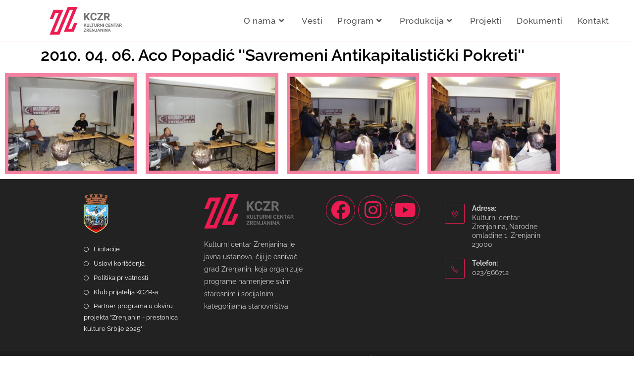

--- FILE ---
content_type: text/html; charset=UTF-8
request_url: https://kczr.org/2010-04-06-aco-popadic-savremeni-antikapitalisticki-pokreti/
body_size: 94472
content:
<!DOCTYPE html>
<html class="html" lang="en-US">
<head>
	<meta charset="UTF-8">
	<link rel="profile" href="https://gmpg.org/xfn/11">

	<meta name='robots' content='index, follow, max-image-preview:large, max-snippet:-1, max-video-preview:-1' />
<meta name="viewport" content="width=device-width, initial-scale=1">
	<!-- This site is optimized with the Yoast SEO plugin v26.8 - https://yoast.com/product/yoast-seo-wordpress/ -->
	<title>2010. 04. 06. Aco Popadić &#039;&#039;Savremeni Antikapitalistički Pokreti&#039;&#039; - KCZR</title>
	<link rel="canonical" href="https://kczr.org/2010-04-06-aco-popadic-savremeni-antikapitalisticki-pokreti/" />
	<meta property="og:locale" content="en_US" />
	<meta property="og:type" content="article" />
	<meta property="og:title" content="2010. 04. 06. Aco Popadić &#039;&#039;Savremeni Antikapitalistički Pokreti&#039;&#039; - KCZR" />
	<meta property="og:description" content="2010. 04. 06. Aco Popadić &#8221;Savremeni Antikapitalistički Pokreti&#8221;" />
	<meta property="og:url" content="https://kczr.org/2010-04-06-aco-popadic-savremeni-antikapitalisticki-pokreti/" />
	<meta property="og:site_name" content="KCZR" />
	<meta property="article:published_time" content="2020-10-10T11:09:15+00:00" />
	<meta property="article:modified_time" content="2020-10-10T11:10:26+00:00" />
	<meta property="og:image" content="https://kczr.org/wp-content/uploads/2020/10/tribina-antikapitalizam-005-300x225.jpg" />
	<meta name="author" content="kczr" />
	<meta name="twitter:card" content="summary_large_image" />
	<meta name="twitter:label1" content="Written by" />
	<meta name="twitter:data1" content="kczr" />
	<script type="application/ld+json" class="yoast-schema-graph">{"@context":"https://schema.org","@graph":[{"@type":"Article","@id":"https://kczr.org/2010-04-06-aco-popadic-savremeni-antikapitalisticki-pokreti/#article","isPartOf":{"@id":"https://kczr.org/2010-04-06-aco-popadic-savremeni-antikapitalisticki-pokreti/"},"author":{"name":"kczr","@id":"https://kczr.org/#/schema/person/ac077b79ab77b1f0cd3db4d6e07c13d9"},"headline":"2010. 04. 06. Aco Popadić &#8221;Savremeni Antikapitalistički Pokreti&#8221;","datePublished":"2020-10-10T11:09:15+00:00","dateModified":"2020-10-10T11:10:26+00:00","mainEntityOfPage":{"@id":"https://kczr.org/2010-04-06-aco-popadic-savremeni-antikapitalisticki-pokreti/"},"wordCount":12,"commentCount":0,"publisher":{"@id":"https://kczr.org/#organization"},"image":{"@id":"https://kczr.org/2010-04-06-aco-popadic-savremeni-antikapitalisticki-pokreti/#primaryimage"},"thumbnailUrl":"https://kczr.org/wp-content/uploads/2020/10/tribina-antikapitalizam-005-300x225.jpg","articleSection":["Arhiva Tribine"],"inLanguage":"en-US"},{"@type":"WebPage","@id":"https://kczr.org/2010-04-06-aco-popadic-savremeni-antikapitalisticki-pokreti/","url":"https://kczr.org/2010-04-06-aco-popadic-savremeni-antikapitalisticki-pokreti/","name":"2010. 04. 06. Aco Popadić ''Savremeni Antikapitalistički Pokreti'' - KCZR","isPartOf":{"@id":"https://kczr.org/#website"},"primaryImageOfPage":{"@id":"https://kczr.org/2010-04-06-aco-popadic-savremeni-antikapitalisticki-pokreti/#primaryimage"},"image":{"@id":"https://kczr.org/2010-04-06-aco-popadic-savremeni-antikapitalisticki-pokreti/#primaryimage"},"thumbnailUrl":"https://kczr.org/wp-content/uploads/2020/10/tribina-antikapitalizam-005-300x225.jpg","datePublished":"2020-10-10T11:09:15+00:00","dateModified":"2020-10-10T11:10:26+00:00","breadcrumb":{"@id":"https://kczr.org/2010-04-06-aco-popadic-savremeni-antikapitalisticki-pokreti/#breadcrumb"},"inLanguage":"en-US","potentialAction":[{"@type":"ReadAction","target":["https://kczr.org/2010-04-06-aco-popadic-savremeni-antikapitalisticki-pokreti/"]}]},{"@type":"ImageObject","inLanguage":"en-US","@id":"https://kczr.org/2010-04-06-aco-popadic-savremeni-antikapitalisticki-pokreti/#primaryimage","url":"https://kczr.org/wp-content/uploads/2020/10/tribina-antikapitalizam-005-300x225.jpg","contentUrl":"https://kczr.org/wp-content/uploads/2020/10/tribina-antikapitalizam-005-300x225.jpg"},{"@type":"BreadcrumbList","@id":"https://kczr.org/2010-04-06-aco-popadic-savremeni-antikapitalisticki-pokreti/#breadcrumb","itemListElement":[{"@type":"ListItem","position":1,"name":"Home","item":"https://kczr.org/"},{"@type":"ListItem","position":2,"name":"2010. 04. 06. Aco Popadić &#8221;Savremeni Antikapitalistički Pokreti&#8221;"}]},{"@type":"WebSite","@id":"https://kczr.org/#website","url":"https://kczr.org/","name":"KCZR","description":"Kulturni centar Zrenjanina","publisher":{"@id":"https://kczr.org/#organization"},"potentialAction":[{"@type":"SearchAction","target":{"@type":"EntryPoint","urlTemplate":"https://kczr.org/?s={search_term_string}"},"query-input":{"@type":"PropertyValueSpecification","valueRequired":true,"valueName":"search_term_string"}}],"inLanguage":"en-US"},{"@type":"Organization","@id":"https://kczr.org/#organization","name":"KCZR","url":"https://kczr.org/","logo":{"@type":"ImageObject","inLanguage":"en-US","@id":"https://kczr.org/#/schema/logo/image/","url":"https://kczr.org/wp-content/uploads/2020/06/KCZR-logo-1_1fb97324eec4f868efbee1a1fcc2ce48.png","contentUrl":"https://kczr.org/wp-content/uploads/2020/06/KCZR-logo-1_1fb97324eec4f868efbee1a1fcc2ce48.png","width":181,"height":70,"caption":"KCZR"},"image":{"@id":"https://kczr.org/#/schema/logo/image/"}},{"@type":"Person","@id":"https://kczr.org/#/schema/person/ac077b79ab77b1f0cd3db4d6e07c13d9","name":"kczr","image":{"@type":"ImageObject","inLanguage":"en-US","@id":"https://kczr.org/#/schema/person/image/","url":"https://secure.gravatar.com/avatar/e443aa56a3d2dea6753ee04e1949424c32a66769db4c172e83dfdb3ab15bb834?s=96&d=mm&r=g","contentUrl":"https://secure.gravatar.com/avatar/e443aa56a3d2dea6753ee04e1949424c32a66769db4c172e83dfdb3ab15bb834?s=96&d=mm&r=g","caption":"kczr"},"url":"https://12b0f7a6f0348458.org/author/12b0f7a6f0348458/"}]}</script>
	<!-- / Yoast SEO plugin. -->


<link rel='dns-prefetch' href='//fonts.googleapis.com' />
<link rel="alternate" type="application/rss+xml" title="KCZR &raquo; Feed" href="https://kczr.org/feed/" />
<link rel="alternate" type="application/rss+xml" title="KCZR &raquo; Comments Feed" href="https://kczr.org/comments/feed/" />
		<!-- This site uses the Google Analytics by MonsterInsights plugin v9.11.1 - Using Analytics tracking - https://www.monsterinsights.com/ -->
							<script src="//www.googletagmanager.com/gtag/js?id=G-QYF12YFF10"  data-cfasync="false" data-wpfc-render="false" async></script>
			<script data-cfasync="false" data-wpfc-render="false">
				var mi_version = '9.11.1';
				var mi_track_user = true;
				var mi_no_track_reason = '';
								var MonsterInsightsDefaultLocations = {"page_location":"https:\/\/kczr.org\/2010-04-06-aco-popadic-savremeni-antikapitalisticki-pokreti\/"};
								if ( typeof MonsterInsightsPrivacyGuardFilter === 'function' ) {
					var MonsterInsightsLocations = (typeof MonsterInsightsExcludeQuery === 'object') ? MonsterInsightsPrivacyGuardFilter( MonsterInsightsExcludeQuery ) : MonsterInsightsPrivacyGuardFilter( MonsterInsightsDefaultLocations );
				} else {
					var MonsterInsightsLocations = (typeof MonsterInsightsExcludeQuery === 'object') ? MonsterInsightsExcludeQuery : MonsterInsightsDefaultLocations;
				}

								var disableStrs = [
										'ga-disable-G-QYF12YFF10',
									];

				/* Function to detect opted out users */
				function __gtagTrackerIsOptedOut() {
					for (var index = 0; index < disableStrs.length; index++) {
						if (document.cookie.indexOf(disableStrs[index] + '=true') > -1) {
							return true;
						}
					}

					return false;
				}

				/* Disable tracking if the opt-out cookie exists. */
				if (__gtagTrackerIsOptedOut()) {
					for (var index = 0; index < disableStrs.length; index++) {
						window[disableStrs[index]] = true;
					}
				}

				/* Opt-out function */
				function __gtagTrackerOptout() {
					for (var index = 0; index < disableStrs.length; index++) {
						document.cookie = disableStrs[index] + '=true; expires=Thu, 31 Dec 2099 23:59:59 UTC; path=/';
						window[disableStrs[index]] = true;
					}
				}

				if ('undefined' === typeof gaOptout) {
					function gaOptout() {
						__gtagTrackerOptout();
					}
				}
								window.dataLayer = window.dataLayer || [];

				window.MonsterInsightsDualTracker = {
					helpers: {},
					trackers: {},
				};
				if (mi_track_user) {
					function __gtagDataLayer() {
						dataLayer.push(arguments);
					}

					function __gtagTracker(type, name, parameters) {
						if (!parameters) {
							parameters = {};
						}

						if (parameters.send_to) {
							__gtagDataLayer.apply(null, arguments);
							return;
						}

						if (type === 'event') {
														parameters.send_to = monsterinsights_frontend.v4_id;
							var hookName = name;
							if (typeof parameters['event_category'] !== 'undefined') {
								hookName = parameters['event_category'] + ':' + name;
							}

							if (typeof MonsterInsightsDualTracker.trackers[hookName] !== 'undefined') {
								MonsterInsightsDualTracker.trackers[hookName](parameters);
							} else {
								__gtagDataLayer('event', name, parameters);
							}
							
						} else {
							__gtagDataLayer.apply(null, arguments);
						}
					}

					__gtagTracker('js', new Date());
					__gtagTracker('set', {
						'developer_id.dZGIzZG': true,
											});
					if ( MonsterInsightsLocations.page_location ) {
						__gtagTracker('set', MonsterInsightsLocations);
					}
										__gtagTracker('config', 'G-QYF12YFF10', {"forceSSL":"true","link_attribution":"true"} );
										window.gtag = __gtagTracker;										(function () {
						/* https://developers.google.com/analytics/devguides/collection/analyticsjs/ */
						/* ga and __gaTracker compatibility shim. */
						var noopfn = function () {
							return null;
						};
						var newtracker = function () {
							return new Tracker();
						};
						var Tracker = function () {
							return null;
						};
						var p = Tracker.prototype;
						p.get = noopfn;
						p.set = noopfn;
						p.send = function () {
							var args = Array.prototype.slice.call(arguments);
							args.unshift('send');
							__gaTracker.apply(null, args);
						};
						var __gaTracker = function () {
							var len = arguments.length;
							if (len === 0) {
								return;
							}
							var f = arguments[len - 1];
							if (typeof f !== 'object' || f === null || typeof f.hitCallback !== 'function') {
								if ('send' === arguments[0]) {
									var hitConverted, hitObject = false, action;
									if ('event' === arguments[1]) {
										if ('undefined' !== typeof arguments[3]) {
											hitObject = {
												'eventAction': arguments[3],
												'eventCategory': arguments[2],
												'eventLabel': arguments[4],
												'value': arguments[5] ? arguments[5] : 1,
											}
										}
									}
									if ('pageview' === arguments[1]) {
										if ('undefined' !== typeof arguments[2]) {
											hitObject = {
												'eventAction': 'page_view',
												'page_path': arguments[2],
											}
										}
									}
									if (typeof arguments[2] === 'object') {
										hitObject = arguments[2];
									}
									if (typeof arguments[5] === 'object') {
										Object.assign(hitObject, arguments[5]);
									}
									if ('undefined' !== typeof arguments[1].hitType) {
										hitObject = arguments[1];
										if ('pageview' === hitObject.hitType) {
											hitObject.eventAction = 'page_view';
										}
									}
									if (hitObject) {
										action = 'timing' === arguments[1].hitType ? 'timing_complete' : hitObject.eventAction;
										hitConverted = mapArgs(hitObject);
										__gtagTracker('event', action, hitConverted);
									}
								}
								return;
							}

							function mapArgs(args) {
								var arg, hit = {};
								var gaMap = {
									'eventCategory': 'event_category',
									'eventAction': 'event_action',
									'eventLabel': 'event_label',
									'eventValue': 'event_value',
									'nonInteraction': 'non_interaction',
									'timingCategory': 'event_category',
									'timingVar': 'name',
									'timingValue': 'value',
									'timingLabel': 'event_label',
									'page': 'page_path',
									'location': 'page_location',
									'title': 'page_title',
									'referrer' : 'page_referrer',
								};
								for (arg in args) {
																		if (!(!args.hasOwnProperty(arg) || !gaMap.hasOwnProperty(arg))) {
										hit[gaMap[arg]] = args[arg];
									} else {
										hit[arg] = args[arg];
									}
								}
								return hit;
							}

							try {
								f.hitCallback();
							} catch (ex) {
							}
						};
						__gaTracker.create = newtracker;
						__gaTracker.getByName = newtracker;
						__gaTracker.getAll = function () {
							return [];
						};
						__gaTracker.remove = noopfn;
						__gaTracker.loaded = true;
						window['__gaTracker'] = __gaTracker;
					})();
									} else {
										console.log("");
					(function () {
						function __gtagTracker() {
							return null;
						}

						window['__gtagTracker'] = __gtagTracker;
						window['gtag'] = __gtagTracker;
					})();
									}
			</script>
							<!-- / Google Analytics by MonsterInsights -->
		<style id='wp-img-auto-sizes-contain-inline-css'>
img:is([sizes=auto i],[sizes^="auto," i]){contain-intrinsic-size:3000px 1500px}
/*# sourceURL=wp-img-auto-sizes-contain-inline-css */
</style>
<link rel='stylesheet' id='hfe-widgets-style-css' href='https://kczr.org/wp-content/plugins/header-footer-elementor/inc/widgets-css/frontend.css?ver=2.8.1' media='all' />
<link rel='stylesheet' id='embedpress-css-css' href='https://kczr.org/wp-content/plugins/embedpress/assets/css/embedpress.css?ver=1768210634' media='all' />
<link rel='stylesheet' id='embedpress-blocks-style-css' href='https://kczr.org/wp-content/plugins/embedpress/assets/css/blocks.build.css?ver=1768210634' media='all' />
<link rel='stylesheet' id='embedpress-lazy-load-css-css' href='https://kczr.org/wp-content/plugins/embedpress/assets/css/lazy-load.css?ver=1768210634' media='all' />
<style id='wp-emoji-styles-inline-css'>

	img.wp-smiley, img.emoji {
		display: inline !important;
		border: none !important;
		box-shadow: none !important;
		height: 1em !important;
		width: 1em !important;
		margin: 0 0.07em !important;
		vertical-align: -0.1em !important;
		background: none !important;
		padding: 0 !important;
	}
/*# sourceURL=wp-emoji-styles-inline-css */
</style>
<style id='classic-theme-styles-inline-css'>
/*! This file is auto-generated */
.wp-block-button__link{color:#fff;background-color:#32373c;border-radius:9999px;box-shadow:none;text-decoration:none;padding:calc(.667em + 2px) calc(1.333em + 2px);font-size:1.125em}.wp-block-file__button{background:#32373c;color:#fff;text-decoration:none}
/*# sourceURL=/wp-includes/css/classic-themes.min.css */
</style>
<style id='filebird-block-filebird-gallery-style-inline-css'>
ul.filebird-block-filebird-gallery{margin:auto!important;padding:0!important;width:100%}ul.filebird-block-filebird-gallery.layout-grid{display:grid;grid-gap:20px;align-items:stretch;grid-template-columns:repeat(var(--columns),1fr);justify-items:stretch}ul.filebird-block-filebird-gallery.layout-grid li img{border:1px solid #ccc;box-shadow:2px 2px 6px 0 rgba(0,0,0,.3);height:100%;max-width:100%;-o-object-fit:cover;object-fit:cover;width:100%}ul.filebird-block-filebird-gallery.layout-masonry{-moz-column-count:var(--columns);-moz-column-gap:var(--space);column-gap:var(--space);-moz-column-width:var(--min-width);columns:var(--min-width) var(--columns);display:block;overflow:auto}ul.filebird-block-filebird-gallery.layout-masonry li{margin-bottom:var(--space)}ul.filebird-block-filebird-gallery li{list-style:none}ul.filebird-block-filebird-gallery li figure{height:100%;margin:0;padding:0;position:relative;width:100%}ul.filebird-block-filebird-gallery li figure figcaption{background:linear-gradient(0deg,rgba(0,0,0,.7),rgba(0,0,0,.3) 70%,transparent);bottom:0;box-sizing:border-box;color:#fff;font-size:.8em;margin:0;max-height:100%;overflow:auto;padding:3em .77em .7em;position:absolute;text-align:center;width:100%;z-index:2}ul.filebird-block-filebird-gallery li figure figcaption a{color:inherit}

/*# sourceURL=https://kczr.org/wp-content/plugins/filebird/blocks/filebird-gallery/build/style-index.css */
</style>
<style id='global-styles-inline-css'>
:root{--wp--preset--aspect-ratio--square: 1;--wp--preset--aspect-ratio--4-3: 4/3;--wp--preset--aspect-ratio--3-4: 3/4;--wp--preset--aspect-ratio--3-2: 3/2;--wp--preset--aspect-ratio--2-3: 2/3;--wp--preset--aspect-ratio--16-9: 16/9;--wp--preset--aspect-ratio--9-16: 9/16;--wp--preset--color--black: #000000;--wp--preset--color--cyan-bluish-gray: #abb8c3;--wp--preset--color--white: #ffffff;--wp--preset--color--pale-pink: #f78da7;--wp--preset--color--vivid-red: #cf2e2e;--wp--preset--color--luminous-vivid-orange: #ff6900;--wp--preset--color--luminous-vivid-amber: #fcb900;--wp--preset--color--light-green-cyan: #7bdcb5;--wp--preset--color--vivid-green-cyan: #00d084;--wp--preset--color--pale-cyan-blue: #8ed1fc;--wp--preset--color--vivid-cyan-blue: #0693e3;--wp--preset--color--vivid-purple: #9b51e0;--wp--preset--gradient--vivid-cyan-blue-to-vivid-purple: linear-gradient(135deg,rgb(6,147,227) 0%,rgb(155,81,224) 100%);--wp--preset--gradient--light-green-cyan-to-vivid-green-cyan: linear-gradient(135deg,rgb(122,220,180) 0%,rgb(0,208,130) 100%);--wp--preset--gradient--luminous-vivid-amber-to-luminous-vivid-orange: linear-gradient(135deg,rgb(252,185,0) 0%,rgb(255,105,0) 100%);--wp--preset--gradient--luminous-vivid-orange-to-vivid-red: linear-gradient(135deg,rgb(255,105,0) 0%,rgb(207,46,46) 100%);--wp--preset--gradient--very-light-gray-to-cyan-bluish-gray: linear-gradient(135deg,rgb(238,238,238) 0%,rgb(169,184,195) 100%);--wp--preset--gradient--cool-to-warm-spectrum: linear-gradient(135deg,rgb(74,234,220) 0%,rgb(151,120,209) 20%,rgb(207,42,186) 40%,rgb(238,44,130) 60%,rgb(251,105,98) 80%,rgb(254,248,76) 100%);--wp--preset--gradient--blush-light-purple: linear-gradient(135deg,rgb(255,206,236) 0%,rgb(152,150,240) 100%);--wp--preset--gradient--blush-bordeaux: linear-gradient(135deg,rgb(254,205,165) 0%,rgb(254,45,45) 50%,rgb(107,0,62) 100%);--wp--preset--gradient--luminous-dusk: linear-gradient(135deg,rgb(255,203,112) 0%,rgb(199,81,192) 50%,rgb(65,88,208) 100%);--wp--preset--gradient--pale-ocean: linear-gradient(135deg,rgb(255,245,203) 0%,rgb(182,227,212) 50%,rgb(51,167,181) 100%);--wp--preset--gradient--electric-grass: linear-gradient(135deg,rgb(202,248,128) 0%,rgb(113,206,126) 100%);--wp--preset--gradient--midnight: linear-gradient(135deg,rgb(2,3,129) 0%,rgb(40,116,252) 100%);--wp--preset--font-size--small: 13px;--wp--preset--font-size--medium: 20px;--wp--preset--font-size--large: 36px;--wp--preset--font-size--x-large: 42px;--wp--preset--spacing--20: 0.44rem;--wp--preset--spacing--30: 0.67rem;--wp--preset--spacing--40: 1rem;--wp--preset--spacing--50: 1.5rem;--wp--preset--spacing--60: 2.25rem;--wp--preset--spacing--70: 3.38rem;--wp--preset--spacing--80: 5.06rem;--wp--preset--shadow--natural: 6px 6px 9px rgba(0, 0, 0, 0.2);--wp--preset--shadow--deep: 12px 12px 50px rgba(0, 0, 0, 0.4);--wp--preset--shadow--sharp: 6px 6px 0px rgba(0, 0, 0, 0.2);--wp--preset--shadow--outlined: 6px 6px 0px -3px rgb(255, 255, 255), 6px 6px rgb(0, 0, 0);--wp--preset--shadow--crisp: 6px 6px 0px rgb(0, 0, 0);}:where(.is-layout-flex){gap: 0.5em;}:where(.is-layout-grid){gap: 0.5em;}body .is-layout-flex{display: flex;}.is-layout-flex{flex-wrap: wrap;align-items: center;}.is-layout-flex > :is(*, div){margin: 0;}body .is-layout-grid{display: grid;}.is-layout-grid > :is(*, div){margin: 0;}:where(.wp-block-columns.is-layout-flex){gap: 2em;}:where(.wp-block-columns.is-layout-grid){gap: 2em;}:where(.wp-block-post-template.is-layout-flex){gap: 1.25em;}:where(.wp-block-post-template.is-layout-grid){gap: 1.25em;}.has-black-color{color: var(--wp--preset--color--black) !important;}.has-cyan-bluish-gray-color{color: var(--wp--preset--color--cyan-bluish-gray) !important;}.has-white-color{color: var(--wp--preset--color--white) !important;}.has-pale-pink-color{color: var(--wp--preset--color--pale-pink) !important;}.has-vivid-red-color{color: var(--wp--preset--color--vivid-red) !important;}.has-luminous-vivid-orange-color{color: var(--wp--preset--color--luminous-vivid-orange) !important;}.has-luminous-vivid-amber-color{color: var(--wp--preset--color--luminous-vivid-amber) !important;}.has-light-green-cyan-color{color: var(--wp--preset--color--light-green-cyan) !important;}.has-vivid-green-cyan-color{color: var(--wp--preset--color--vivid-green-cyan) !important;}.has-pale-cyan-blue-color{color: var(--wp--preset--color--pale-cyan-blue) !important;}.has-vivid-cyan-blue-color{color: var(--wp--preset--color--vivid-cyan-blue) !important;}.has-vivid-purple-color{color: var(--wp--preset--color--vivid-purple) !important;}.has-black-background-color{background-color: var(--wp--preset--color--black) !important;}.has-cyan-bluish-gray-background-color{background-color: var(--wp--preset--color--cyan-bluish-gray) !important;}.has-white-background-color{background-color: var(--wp--preset--color--white) !important;}.has-pale-pink-background-color{background-color: var(--wp--preset--color--pale-pink) !important;}.has-vivid-red-background-color{background-color: var(--wp--preset--color--vivid-red) !important;}.has-luminous-vivid-orange-background-color{background-color: var(--wp--preset--color--luminous-vivid-orange) !important;}.has-luminous-vivid-amber-background-color{background-color: var(--wp--preset--color--luminous-vivid-amber) !important;}.has-light-green-cyan-background-color{background-color: var(--wp--preset--color--light-green-cyan) !important;}.has-vivid-green-cyan-background-color{background-color: var(--wp--preset--color--vivid-green-cyan) !important;}.has-pale-cyan-blue-background-color{background-color: var(--wp--preset--color--pale-cyan-blue) !important;}.has-vivid-cyan-blue-background-color{background-color: var(--wp--preset--color--vivid-cyan-blue) !important;}.has-vivid-purple-background-color{background-color: var(--wp--preset--color--vivid-purple) !important;}.has-black-border-color{border-color: var(--wp--preset--color--black) !important;}.has-cyan-bluish-gray-border-color{border-color: var(--wp--preset--color--cyan-bluish-gray) !important;}.has-white-border-color{border-color: var(--wp--preset--color--white) !important;}.has-pale-pink-border-color{border-color: var(--wp--preset--color--pale-pink) !important;}.has-vivid-red-border-color{border-color: var(--wp--preset--color--vivid-red) !important;}.has-luminous-vivid-orange-border-color{border-color: var(--wp--preset--color--luminous-vivid-orange) !important;}.has-luminous-vivid-amber-border-color{border-color: var(--wp--preset--color--luminous-vivid-amber) !important;}.has-light-green-cyan-border-color{border-color: var(--wp--preset--color--light-green-cyan) !important;}.has-vivid-green-cyan-border-color{border-color: var(--wp--preset--color--vivid-green-cyan) !important;}.has-pale-cyan-blue-border-color{border-color: var(--wp--preset--color--pale-cyan-blue) !important;}.has-vivid-cyan-blue-border-color{border-color: var(--wp--preset--color--vivid-cyan-blue) !important;}.has-vivid-purple-border-color{border-color: var(--wp--preset--color--vivid-purple) !important;}.has-vivid-cyan-blue-to-vivid-purple-gradient-background{background: var(--wp--preset--gradient--vivid-cyan-blue-to-vivid-purple) !important;}.has-light-green-cyan-to-vivid-green-cyan-gradient-background{background: var(--wp--preset--gradient--light-green-cyan-to-vivid-green-cyan) !important;}.has-luminous-vivid-amber-to-luminous-vivid-orange-gradient-background{background: var(--wp--preset--gradient--luminous-vivid-amber-to-luminous-vivid-orange) !important;}.has-luminous-vivid-orange-to-vivid-red-gradient-background{background: var(--wp--preset--gradient--luminous-vivid-orange-to-vivid-red) !important;}.has-very-light-gray-to-cyan-bluish-gray-gradient-background{background: var(--wp--preset--gradient--very-light-gray-to-cyan-bluish-gray) !important;}.has-cool-to-warm-spectrum-gradient-background{background: var(--wp--preset--gradient--cool-to-warm-spectrum) !important;}.has-blush-light-purple-gradient-background{background: var(--wp--preset--gradient--blush-light-purple) !important;}.has-blush-bordeaux-gradient-background{background: var(--wp--preset--gradient--blush-bordeaux) !important;}.has-luminous-dusk-gradient-background{background: var(--wp--preset--gradient--luminous-dusk) !important;}.has-pale-ocean-gradient-background{background: var(--wp--preset--gradient--pale-ocean) !important;}.has-electric-grass-gradient-background{background: var(--wp--preset--gradient--electric-grass) !important;}.has-midnight-gradient-background{background: var(--wp--preset--gradient--midnight) !important;}.has-small-font-size{font-size: var(--wp--preset--font-size--small) !important;}.has-medium-font-size{font-size: var(--wp--preset--font-size--medium) !important;}.has-large-font-size{font-size: var(--wp--preset--font-size--large) !important;}.has-x-large-font-size{font-size: var(--wp--preset--font-size--x-large) !important;}
:where(.wp-block-post-template.is-layout-flex){gap: 1.25em;}:where(.wp-block-post-template.is-layout-grid){gap: 1.25em;}
:where(.wp-block-term-template.is-layout-flex){gap: 1.25em;}:where(.wp-block-term-template.is-layout-grid){gap: 1.25em;}
:where(.wp-block-columns.is-layout-flex){gap: 2em;}:where(.wp-block-columns.is-layout-grid){gap: 2em;}
:root :where(.wp-block-pullquote){font-size: 1.5em;line-height: 1.6;}
/*# sourceURL=global-styles-inline-css */
</style>
<link rel='stylesheet' id='hfe-style-css' href='https://kczr.org/wp-content/plugins/header-footer-elementor/assets/css/header-footer-elementor.css?ver=2.8.1' media='all' />
<link rel='stylesheet' id='elementor-icons-css' href='https://kczr.org/wp-content/plugins/elementor/assets/lib/eicons/css/elementor-icons.min.css?ver=5.46.0' media='all' />
<link rel='stylesheet' id='elementor-frontend-css' href='https://kczr.org/wp-content/plugins/elementor/assets/css/frontend.min.css?ver=3.34.2' media='all' />
<style id='elementor-frontend-inline-css'>
.elementor-kit-59{--e-global-color-primary:#120F0F;--e-global-color-secondary:#54595F;--e-global-color-text:#7A7A7A;--e-global-color-accent:#61CE70;--e-global-color-7feecb9f:#4054B2;--e-global-color-1467ac03:#23A455;--e-global-color-3365900a:#000;--e-global-color-7c1b0a76:#FFF;--e-global-color-618684b1:#020101;--e-global-color-df59bbc:#EC1B52;--e-global-typography-primary-font-family:"Roboto";--e-global-typography-primary-font-weight:600;--e-global-typography-secondary-font-family:"Roboto Slab";--e-global-typography-secondary-font-weight:400;--e-global-typography-text-font-family:"Roboto";--e-global-typography-text-font-weight:400;--e-global-typography-accent-font-family:"Roboto";--e-global-typography-accent-font-weight:500;}.elementor-kit-59 e-page-transition{background-color:#FFBC7D;}.elementor-kit-59 a{color:#000000;}.elementor-kit-59 a:hover{color:#494949;}.elementor-section.elementor-section-boxed > .elementor-container{max-width:1140px;}.e-con{--container-max-width:1140px;}.elementor-widget:not(:last-child){margin-block-end:20px;}.elementor-element{--widgets-spacing:20px 20px;--widgets-spacing-row:20px;--widgets-spacing-column:20px;}{}h1.entry-title{display:var(--page-title-display);}@media(max-width:1024px){.elementor-section.elementor-section-boxed > .elementor-container{max-width:1024px;}.e-con{--container-max-width:1024px;}}@media(max-width:767px){.elementor-section.elementor-section-boxed > .elementor-container{max-width:767px;}.e-con{--container-max-width:767px;}}
.elementor-widget-heading .elementor-heading-title{font-family:var( --e-global-typography-primary-font-family ), Sans-serif;font-weight:var( --e-global-typography-primary-font-weight );color:var( --e-global-color-primary );}.elementor-10509 .elementor-element.elementor-element-a264a9d{text-align:center;}.elementor-10509 .elementor-element.elementor-element-a264a9d .elementor-heading-title{font-family:"Raleway", Sans-serif;font-size:33px;color:#000000;}.elementor-widget-image-gallery .gallery-item .gallery-caption{font-family:var( --e-global-typography-accent-font-family ), Sans-serif;font-weight:var( --e-global-typography-accent-font-weight );}.elementor-10509 .elementor-element.elementor-element-0dc1fbc .gallery-item .gallery-caption{display:none;}.elementor-10509 .elementor-element.elementor-element-0dc1fbc .gallery-item{padding:0 17px 17px 0;}.elementor-10509 .elementor-element.elementor-element-0dc1fbc .gallery{margin:0 -17px -17px 0;}.elementor-10509 .elementor-element.elementor-element-0dc1fbc .gallery-item img{border-style:solid;border-width:7px 7px 7px 7px;border-color:#EC1B528C;border-radius:0px 0px 0px 0px;}
/*# sourceURL=elementor-frontend-inline-css */
</style>
<link rel='stylesheet' id='font-awesome-5-all-css' href='https://kczr.org/wp-content/plugins/elementor/assets/lib/font-awesome/css/all.min.css?ver=4.11.65' media='all' />
<link rel='stylesheet' id='font-awesome-4-shim-css' href='https://kczr.org/wp-content/plugins/elementor/assets/lib/font-awesome/css/v4-shims.min.css?ver=3.34.2' media='all' />
<link rel='stylesheet' id='widget-heading-css' href='https://kczr.org/wp-content/plugins/elementor/assets/css/widget-heading.min.css?ver=3.34.2' media='all' />
<link rel='stylesheet' id='swiper-css' href='https://kczr.org/wp-content/plugins/elementor/assets/lib/swiper/v8/css/swiper.min.css?ver=8.4.5' media='all' />
<link rel='stylesheet' id='e-swiper-css' href='https://kczr.org/wp-content/plugins/elementor/assets/css/conditionals/e-swiper.min.css?ver=3.34.2' media='all' />
<link rel='stylesheet' id='widget-image-gallery-css' href='https://kczr.org/wp-content/plugins/elementor/assets/css/widget-image-gallery.min.css?ver=3.34.2' media='all' />
<link rel='stylesheet' id='font-awesome-css' href='https://kczr.org/wp-content/themes/oceanwp/assets/fonts/fontawesome/css/all.min.css?ver=6.7.2' media='all' />
<link rel='stylesheet' id='simple-line-icons-css' href='https://kczr.org/wp-content/themes/oceanwp/assets/css/third/simple-line-icons.min.css?ver=2.4.0' media='all' />
<link rel='stylesheet' id='oceanwp-style-css' href='https://kczr.org/wp-content/themes/oceanwp/assets/css/style.min.css?ver=4.1.4' media='all' />
<style id='oceanwp-style-inline-css'>
div.wpforms-container-full .wpforms-form input[type=submit]:hover,
			div.wpforms-container-full .wpforms-form input[type=submit]:focus,
			div.wpforms-container-full .wpforms-form input[type=submit]:active,
			div.wpforms-container-full .wpforms-form button[type=submit]:hover,
			div.wpforms-container-full .wpforms-form button[type=submit]:focus,
			div.wpforms-container-full .wpforms-form button[type=submit]:active,
			div.wpforms-container-full .wpforms-form .wpforms-page-button:hover,
			div.wpforms-container-full .wpforms-form .wpforms-page-button:active,
			div.wpforms-container-full .wpforms-form .wpforms-page-button:focus {
				border: none;
			}
/*# sourceURL=oceanwp-style-inline-css */
</style>
<link rel='stylesheet' id='oceanwp-google-font-raleway-css' href='//fonts.googleapis.com/css?family=Raleway%3A100%2C200%2C300%2C400%2C500%2C600%2C700%2C800%2C900%2C100i%2C200i%2C300i%2C400i%2C500i%2C600i%2C700i%2C800i%2C900i&#038;subset=latin&#038;display=swap&#038;ver=6.9' media='all' />
<link rel='stylesheet' id='hfe-elementor-icons-css' href='https://kczr.org/wp-content/plugins/elementor/assets/lib/eicons/css/elementor-icons.min.css?ver=5.34.0' media='all' />
<link rel='stylesheet' id='hfe-icons-list-css' href='https://kczr.org/wp-content/plugins/elementor/assets/css/widget-icon-list.min.css?ver=3.24.3' media='all' />
<link rel='stylesheet' id='hfe-social-icons-css' href='https://kczr.org/wp-content/plugins/elementor/assets/css/widget-social-icons.min.css?ver=3.24.0' media='all' />
<link rel='stylesheet' id='hfe-social-share-icons-brands-css' href='https://kczr.org/wp-content/plugins/elementor/assets/lib/font-awesome/css/brands.css?ver=5.15.3' media='all' />
<link rel='stylesheet' id='hfe-social-share-icons-fontawesome-css' href='https://kczr.org/wp-content/plugins/elementor/assets/lib/font-awesome/css/fontawesome.css?ver=5.15.3' media='all' />
<link rel='stylesheet' id='hfe-nav-menu-icons-css' href='https://kczr.org/wp-content/plugins/elementor/assets/lib/font-awesome/css/solid.css?ver=5.15.3' media='all' />
<link rel='stylesheet' id='hfe-widget-blockquote-css' href='https://kczr.org/wp-content/plugins/elementor-pro/assets/css/widget-blockquote.min.css?ver=3.25.0' media='all' />
<link rel='stylesheet' id='hfe-mega-menu-css' href='https://kczr.org/wp-content/plugins/elementor-pro/assets/css/widget-mega-menu.min.css?ver=3.26.2' media='all' />
<link rel='stylesheet' id='hfe-nav-menu-widget-css' href='https://kczr.org/wp-content/plugins/elementor-pro/assets/css/widget-nav-menu.min.css?ver=3.26.0' media='all' />
<link rel='stylesheet' id='eael-general-css' href='https://kczr.org/wp-content/plugins/essential-addons-for-elementor-lite/assets/front-end/css/view/general.min.css?ver=6.5.8' media='all' />
<link rel='stylesheet' id='oe-widgets-style-css' href='https://kczr.org/wp-content/plugins/ocean-extra/assets/css/widgets.css?ver=6.9' media='all' />
<link rel='stylesheet' id='oss-social-share-style-css' href='https://kczr.org/wp-content/plugins/ocean-social-sharing/assets/css/style.min.css?ver=6.9' media='all' />
<link rel='stylesheet' id='elementor-gf-local-roboto-css' href='https://kczr.org/wp-content/uploads/elementor/google-fonts/css/roboto.css?ver=1742226148' media='all' />
<link rel='stylesheet' id='elementor-gf-local-robotoslab-css' href='https://kczr.org/wp-content/uploads/elementor/google-fonts/css/robotoslab.css?ver=1742226152' media='all' />
<link rel='stylesheet' id='elementor-gf-local-raleway-css' href='https://kczr.org/wp-content/uploads/elementor/google-fonts/css/raleway.css?ver=1742226159' media='all' />
<!--n2css--><!--n2js--><script src="https://kczr.org/wp-includes/js/jquery/jquery.min.js?ver=3.7.1" id="jquery-core-js"></script>
<script src="https://kczr.org/wp-includes/js/jquery/jquery-migrate.min.js?ver=3.4.1" id="jquery-migrate-js"></script>
<script id="jquery-js-after">
!function($){"use strict";$(document).ready(function(){$(this).scrollTop()>100&&$(".hfe-scroll-to-top-wrap").removeClass("hfe-scroll-to-top-hide"),$(window).scroll(function(){$(this).scrollTop()<100?$(".hfe-scroll-to-top-wrap").fadeOut(300):$(".hfe-scroll-to-top-wrap").fadeIn(300)}),$(".hfe-scroll-to-top-wrap").on("click",function(){$("html, body").animate({scrollTop:0},300);return!1})})}(jQuery);
!function($){'use strict';$(document).ready(function(){var bar=$('.hfe-reading-progress-bar');if(!bar.length)return;$(window).on('scroll',function(){var s=$(window).scrollTop(),d=$(document).height()-$(window).height(),p=d? s/d*100:0;bar.css('width',p+'%')});});}(jQuery);
//# sourceURL=jquery-js-after
</script>
<script src="https://kczr.org/wp-content/plugins/google-analytics-for-wordpress/assets/js/frontend-gtag.min.js?ver=9.11.1" id="monsterinsights-frontend-script-js" async data-wp-strategy="async"></script>
<script data-cfasync="false" data-wpfc-render="false" id='monsterinsights-frontend-script-js-extra'>var monsterinsights_frontend = {"js_events_tracking":"true","download_extensions":"doc,pdf,ppt,zip,xls,docx,pptx,xlsx","inbound_paths":"[{\"path\":\"\\\/go\\\/\",\"label\":\"affiliate\"},{\"path\":\"\\\/recommend\\\/\",\"label\":\"affiliate\"}]","home_url":"https:\/\/kczr.org","hash_tracking":"false","v4_id":"G-QYF12YFF10"};</script>
<script src="https://kczr.org/wp-content/plugins/elementor/assets/lib/font-awesome/js/v4-shims.min.js?ver=3.34.2" id="font-awesome-4-shim-js"></script>
<link rel="https://api.w.org/" href="https://kczr.org/wp-json/" /><link rel="alternate" title="JSON" type="application/json" href="https://kczr.org/wp-json/wp/v2/posts/10509" /><meta name="generator" content="WordPress 6.9" />
<link rel='shortlink' href='https://kczr.org/?p=10509' />
<meta name="generator" content="Elementor 3.34.2; features: additional_custom_breakpoints; settings: css_print_method-internal, google_font-enabled, font_display-auto">
			<style>
				.e-con.e-parent:nth-of-type(n+4):not(.e-lazyloaded):not(.e-no-lazyload),
				.e-con.e-parent:nth-of-type(n+4):not(.e-lazyloaded):not(.e-no-lazyload) * {
					background-image: none !important;
				}
				@media screen and (max-height: 1024px) {
					.e-con.e-parent:nth-of-type(n+3):not(.e-lazyloaded):not(.e-no-lazyload),
					.e-con.e-parent:nth-of-type(n+3):not(.e-lazyloaded):not(.e-no-lazyload) * {
						background-image: none !important;
					}
				}
				@media screen and (max-height: 640px) {
					.e-con.e-parent:nth-of-type(n+2):not(.e-lazyloaded):not(.e-no-lazyload),
					.e-con.e-parent:nth-of-type(n+2):not(.e-lazyloaded):not(.e-no-lazyload) * {
						background-image: none !important;
					}
				}
			</style>
			<link rel="icon" href="https://kczr.org/wp-content/uploads/2020/06/kulturni-centar-zrenjanin-site-icon.png" sizes="32x32" />
<link rel="icon" href="https://kczr.org/wp-content/uploads/2020/06/kulturni-centar-zrenjanin-site-icon.png" sizes="192x192" />
<link rel="apple-touch-icon" href="https://kczr.org/wp-content/uploads/2020/06/kulturni-centar-zrenjanin-site-icon.png" />
<meta name="msapplication-TileImage" content="https://kczr.org/wp-content/uploads/2020/06/kulturni-centar-zrenjanin-site-icon.png" />
		<style id="wp-custom-css">
			input[type="button"],input[type="reset"],input[type="submit"],button[type="submit"],.button,body div.wpforms-container-full .wpforms-form input[type=submit],body div.wpforms-container-full .wpforms-form button[type=submit],body div.wpforms-container-full .wpforms-form .wpforms-page-button{display:inline-block;font-family:inherit;background-color:#ec1b52;color:#fff;font-size:12px;font-weight:600;text-transform:uppercase;margin:0;padding:14px 20px;border:0;cursor:pointer;text-align:center;letter-spacing:.1em;line-height:1;-webkit-transition:all 0.3s ease;-moz-transition:all 0.3s ease;-ms-transition:all 0.3s ease;-o-transition:all 0.3s ease;transition:all 0.3s ease}.contact-info-widget.default i{float:left;width:40px;height:40px;line-height:40px;border:1px solid #e9e9e9;color:#ec1b52;margin-right:15px;text-align:center;-webkit-border-radius:2px;-moz-border-radius:2px;border-radius:2px}input[type="button"],input[type="reset"],input[type="submit"],button[type="submit"],.button,body div.wpforms-container-full .wpforms-form input[type=submit],body div.wpforms-container-full .wpforms-form button[type=submit],body div.wpforms-container-full .wpforms-form .wpforms-page-button{display:inline-block;font-family:"Raleway",Sans-serif;background-color:#ec1b52;color:#fff;font-size:12px;font-weight:600;text-transform:uppercase;margin:0;padding:14px 20px;border:0;cursor:pointer;text-align:center;letter-spacing:.1em;line-height:1;-webkit-transition:all 0.3s ease;-moz-transition:all 0.3s ease;-ms-transition:all 0.3s ease;-o-transition:all 0.3s ease;transition:all 0.3s ease}.eael-grid-post-holder{border:0}.blog-entry.grid-entry .blog-entry-inner{padding:0 20px 20px;border:0}a{color:#fff}.single-post-title{line-height:1}.grecaptcha-badge{display:none !important}.eael-post-grid-style-two .eael-entry-meta .eael-meta-posted-on{display:none !important}		</style>
		<!-- OceanWP CSS -->
<style type="text/css">
/* Colors */input[type="button"]:hover,input[type="reset"]:hover,input[type="submit"]:hover,button[type="submit"]:hover,input[type="button"]:focus,input[type="reset"]:focus,input[type="submit"]:focus,button[type="submit"]:focus,.button:hover,.button:focus,#site-navigation-wrap .dropdown-menu >li.btn >a:hover >span,.post-quote-author,.omw-modal .omw-close-modal:hover,body div.wpforms-container-full .wpforms-form input[type=submit]:hover,body div.wpforms-container-full .wpforms-form button[type=submit]:hover,body div.wpforms-container-full .wpforms-form .wpforms-page-button:hover,.woocommerce-cart .wp-element-button:hover,.woocommerce-checkout .wp-element-button:hover,.wp-block-button__link:hover{background-color:#ffffff}a{color:#000000}a .owp-icon use{stroke:#000000}a:hover{color:#000000}a:hover .owp-icon use{stroke:#000000}body .theme-button,body input[type="submit"],body button[type="submit"],body button,body .button,body div.wpforms-container-full .wpforms-form input[type=submit],body div.wpforms-container-full .wpforms-form button[type=submit],body div.wpforms-container-full .wpforms-form .wpforms-page-button,.woocommerce-cart .wp-element-button,.woocommerce-checkout .wp-element-button,.wp-block-button__link{border-color:#ffffff}body .theme-button:hover,body input[type="submit"]:hover,body button[type="submit"]:hover,body button:hover,body .button:hover,body div.wpforms-container-full .wpforms-form input[type=submit]:hover,body div.wpforms-container-full .wpforms-form input[type=submit]:active,body div.wpforms-container-full .wpforms-form button[type=submit]:hover,body div.wpforms-container-full .wpforms-form button[type=submit]:active,body div.wpforms-container-full .wpforms-form .wpforms-page-button:hover,body div.wpforms-container-full .wpforms-form .wpforms-page-button:active,.woocommerce-cart .wp-element-button:hover,.woocommerce-checkout .wp-element-button:hover,.wp-block-button__link:hover{border-color:#ffffff}/* OceanWP Style Settings CSS */.theme-button,input[type="submit"],button[type="submit"],button,.button,body div.wpforms-container-full .wpforms-form input[type=submit],body div.wpforms-container-full .wpforms-form button[type=submit],body div.wpforms-container-full .wpforms-form .wpforms-page-button{border-style:solid}.theme-button,input[type="submit"],button[type="submit"],button,.button,body div.wpforms-container-full .wpforms-form input[type=submit],body div.wpforms-container-full .wpforms-form button[type=submit],body div.wpforms-container-full .wpforms-form .wpforms-page-button{border-width:1px}form input[type="text"],form input[type="password"],form input[type="email"],form input[type="url"],form input[type="date"],form input[type="month"],form input[type="time"],form input[type="datetime"],form input[type="datetime-local"],form input[type="week"],form input[type="number"],form input[type="search"],form input[type="tel"],form input[type="color"],form select,form textarea,.woocommerce .woocommerce-checkout .select2-container--default .select2-selection--single{border-style:solid}body div.wpforms-container-full .wpforms-form input[type=date],body div.wpforms-container-full .wpforms-form input[type=datetime],body div.wpforms-container-full .wpforms-form input[type=datetime-local],body div.wpforms-container-full .wpforms-form input[type=email],body div.wpforms-container-full .wpforms-form input[type=month],body div.wpforms-container-full .wpforms-form input[type=number],body div.wpforms-container-full .wpforms-form input[type=password],body div.wpforms-container-full .wpforms-form input[type=range],body div.wpforms-container-full .wpforms-form input[type=search],body div.wpforms-container-full .wpforms-form input[type=tel],body div.wpforms-container-full .wpforms-form input[type=text],body div.wpforms-container-full .wpforms-form input[type=time],body div.wpforms-container-full .wpforms-form input[type=url],body div.wpforms-container-full .wpforms-form input[type=week],body div.wpforms-container-full .wpforms-form select,body div.wpforms-container-full .wpforms-form textarea{border-style:solid}form input[type="text"],form input[type="password"],form input[type="email"],form input[type="url"],form input[type="date"],form input[type="month"],form input[type="time"],form input[type="datetime"],form input[type="datetime-local"],form input[type="week"],form input[type="number"],form input[type="search"],form input[type="tel"],form input[type="color"],form select,form textarea{border-radius:3px}body div.wpforms-container-full .wpforms-form input[type=date],body div.wpforms-container-full .wpforms-form input[type=datetime],body div.wpforms-container-full .wpforms-form input[type=datetime-local],body div.wpforms-container-full .wpforms-form input[type=email],body div.wpforms-container-full .wpforms-form input[type=month],body div.wpforms-container-full .wpforms-form input[type=number],body div.wpforms-container-full .wpforms-form input[type=password],body div.wpforms-container-full .wpforms-form input[type=range],body div.wpforms-container-full .wpforms-form input[type=search],body div.wpforms-container-full .wpforms-form input[type=tel],body div.wpforms-container-full .wpforms-form input[type=text],body div.wpforms-container-full .wpforms-form input[type=time],body div.wpforms-container-full .wpforms-form input[type=url],body div.wpforms-container-full .wpforms-form input[type=week],body div.wpforms-container-full .wpforms-form select,body div.wpforms-container-full .wpforms-form textarea{border-radius:3px}/* Header */#site-logo #site-logo-inner,.oceanwp-social-menu .social-menu-inner,#site-header.full_screen-header .menu-bar-inner,.after-header-content .after-header-content-inner{height:74px}#site-navigation-wrap .dropdown-menu >li >a,#site-navigation-wrap .dropdown-menu >li >span.opl-logout-link,.oceanwp-mobile-menu-icon a,.mobile-menu-close,.after-header-content-inner >a{line-height:74px}#site-header-inner{padding:5px 50px 5px 100px}@media (max-width:480px){#site-header-inner{padding:0 11px 0 22px}}#site-header.has-header-media .overlay-header-media{background-color:rgba(0,0,0,0.5)}#site-header{border-color:rgba(236,27,82,0.09)}#site-logo #site-logo-inner a img,#site-header.center-header #site-navigation-wrap .middle-site-logo a img{max-width:146px}@media (max-width:480px){#site-logo #site-logo-inner a img,#site-header.center-header #site-navigation-wrap .middle-site-logo a img{max-width:113px}}#site-header #site-logo #site-logo-inner a img,#site-header.center-header #site-navigation-wrap .middle-site-logo a img{max-height:167px}@media (max-width:480px){#site-header #site-logo #site-logo-inner a img,#site-header.center-header #site-navigation-wrap .middle-site-logo a img{max-height:172px}}.effect-one #site-navigation-wrap .dropdown-menu >li >a.menu-link >span:after,.effect-three #site-navigation-wrap .dropdown-menu >li >a.menu-link >span:after,.effect-five #site-navigation-wrap .dropdown-menu >li >a.menu-link >span:before,.effect-five #site-navigation-wrap .dropdown-menu >li >a.menu-link >span:after,.effect-nine #site-navigation-wrap .dropdown-menu >li >a.menu-link >span:before,.effect-nine #site-navigation-wrap .dropdown-menu >li >a.menu-link >span:after{background-color:#ec1b52}.effect-four #site-navigation-wrap .dropdown-menu >li >a.menu-link >span:before,.effect-four #site-navigation-wrap .dropdown-menu >li >a.menu-link >span:after,.effect-seven #site-navigation-wrap .dropdown-menu >li >a.menu-link:hover >span:after,.effect-seven #site-navigation-wrap .dropdown-menu >li.sfHover >a.menu-link >span:after{color:#ec1b52}.effect-seven #site-navigation-wrap .dropdown-menu >li >a.menu-link:hover >span:after,.effect-seven #site-navigation-wrap .dropdown-menu >li.sfHover >a.menu-link >span:after{text-shadow:10px 0 #ec1b52,-10px 0 #ec1b52}#site-navigation-wrap .dropdown-menu >li >a:hover,.oceanwp-mobile-menu-icon a:hover,#searchform-header-replace-close:hover{color:#ec1b52}#site-navigation-wrap .dropdown-menu >li >a:hover .owp-icon use,.oceanwp-mobile-menu-icon a:hover .owp-icon use,#searchform-header-replace-close:hover .owp-icon use{stroke:#ec1b52}.dropdown-menu .sub-menu,#searchform-dropdown,.current-shop-items-dropdown{border-color:rgba(19,175,240,0)}.oceanwp-social-menu.simple-social ul li a{background-color:#ec1b52}#sidr li,#sidr ul,#mobile-dropdown ul li,#mobile-dropdown ul li ul{border-color:#ffffff}body .sidr a,body .sidr-class-dropdown-toggle,#mobile-dropdown ul li a,#mobile-dropdown ul li a .dropdown-toggle,#mobile-fullscreen ul li a,#mobile-fullscreen .oceanwp-social-menu.simple-social ul li a{color:rgba(0,0,0,0.79)}#mobile-fullscreen a.close .close-icon-inner,#mobile-fullscreen a.close .close-icon-inner::after{background-color:rgba(0,0,0,0.79)}/* Topbar */#top-bar{padding:0}#top-bar-social li a{font-size:19px}#top-bar-content a:hover,#top-bar-social-alt a:hover{color:#ec1b52}/* Blog CSS */.blog-entry.thumbnail-entry .blog-entry-category a{color:#ffffff}.blog-entry.thumbnail-entry .blog-entry-category a:hover{color:#ffffff}.blog-entry.thumbnail-entry .blog-entry-comments,.blog-entry.thumbnail-entry .blog-entry-comments a{color:rgba(171,171,171,0)}.blog-entry.thumbnail-entry .blog-entry-comments a:hover{color:#ffffff}.blog-entry.thumbnail-entry .blog-entry-date{color:rgba(171,171,171,0)}.ocean-single-post-header ul.meta-item li a:hover{color:#333333}/* Sidebar */.sidebar-box,.footer-box{color:#cccccc}/* Footer Widgets */#footer-widgets{padding:30px 100px 30px 100px}@media (max-width:480px){#footer-widgets{padding:30px 0 0 0}}#footer-widgets,#footer-widgets p,#footer-widgets li a:before,#footer-widgets .contact-info-widget span.oceanwp-contact-title,#footer-widgets .recent-posts-date,#footer-widgets .recent-posts-comments,#footer-widgets .widget-recent-posts-icons li .fa{color:#cccccc}#footer-widgets li,#footer-widgets #wp-calendar caption,#footer-widgets #wp-calendar th,#footer-widgets #wp-calendar tbody,#footer-widgets .contact-info-widget i,#footer-widgets .oceanwp-newsletter-form-wrap input[type="email"],#footer-widgets .posts-thumbnails-widget li,#footer-widgets .social-widget li a{border-color:#ec1b52}#footer-widgets .contact-info-widget .owp-icon{border-color:#ec1b52}#footer-widgets .footer-box a:hover,#footer-widgets a:hover{color:#ec1b52}/* Footer Copyright */#footer-bottom{padding:10px 0 15px 0}#footer-bottom a:hover,#footer-bottom #footer-bottom-menu a:hover{color:#ec1b52}/* Typography */body{font-size:14px;line-height:1.8}h1,h2,h3,h4,h5,h6,.theme-heading,.widget-title,.oceanwp-widget-recent-posts-title,.comment-reply-title,.entry-title,.sidebar-box .widget-title{line-height:1.4}h1{font-size:30px;line-height:0.5}h2{font-size:20px;line-height:1.4}h3{font-size:18px;line-height:1.4}h4{font-size:17px;line-height:1.4}h5{font-size:14px;line-height:1.4}h6{font-size:15px;line-height:1.4}.page-header .page-header-title,.page-header.background-image-page-header .page-header-title{font-size:32px;line-height:1.4}.page-header .page-subheading{font-size:15px;line-height:1.8}.site-breadcrumbs,.site-breadcrumbs a{font-size:13px;line-height:1.4}#top-bar-content,#top-bar-social-alt{font-size:12px;line-height:1.8}#site-logo a.site-logo-text{font-size:24px;line-height:1.8}#site-navigation-wrap .dropdown-menu >li >a,#site-header.full_screen-header .fs-dropdown-menu >li >a,#site-header.top-header #site-navigation-wrap .dropdown-menu >li >a,#site-header.center-header #site-navigation-wrap .dropdown-menu >li >a,#site-header.medium-header #site-navigation-wrap .dropdown-menu >li >a,.oceanwp-mobile-menu-icon a{font-family:Raleway;font-size:17px;font-weight:500}.dropdown-menu ul li a.menu-link,#site-header.full_screen-header .fs-dropdown-menu ul.sub-menu li a{font-family:Raleway;font-size:12px;line-height:1.2;letter-spacing:.6px}.sidr-class-dropdown-menu li a,a.sidr-class-toggle-sidr-close,#mobile-dropdown ul li a,body #mobile-fullscreen ul li a{font-size:15px;line-height:1.8}.blog-entry.post .blog-entry-header .entry-title a{font-family:Raleway;font-size:24px;line-height:1.4}.ocean-single-post-header .single-post-title{font-size:34px;line-height:1.4;letter-spacing:.6px}.ocean-single-post-header ul.meta-item li,.ocean-single-post-header ul.meta-item li a{font-size:13px;line-height:1.4;letter-spacing:.6px}.ocean-single-post-header .post-author-name,.ocean-single-post-header .post-author-name a{font-size:14px;line-height:1.4;letter-spacing:.6px}.ocean-single-post-header .post-author-description{font-size:12px;line-height:1.4;letter-spacing:.6px}.single-post .entry-title{font-family:Raleway;line-height:1.4;letter-spacing:.6px}.single-post ul.meta li,.single-post ul.meta li a{font-size:14px;line-height:1.4;letter-spacing:.6px}.sidebar-box .widget-title,.sidebar-box.widget_block .wp-block-heading{font-size:13px;line-height:1;letter-spacing:1px}.sidebar-box,.footer-box{font-family:Raleway}#footer-widgets .footer-box .widget-title{font-size:13px;line-height:1;letter-spacing:1px}#footer-bottom #copyright{font-size:12px;line-height:1}#footer-bottom #footer-bottom-menu{font-size:12px;line-height:1}.woocommerce-store-notice.demo_store{line-height:2;letter-spacing:1.5px}.demo_store .woocommerce-store-notice__dismiss-link{line-height:2;letter-spacing:1.5px}.woocommerce ul.products li.product li.title h2,.woocommerce ul.products li.product li.title a{font-size:14px;line-height:1.5}.woocommerce ul.products li.product li.category,.woocommerce ul.products li.product li.category a{font-size:12px;line-height:1}.woocommerce ul.products li.product .price{font-size:18px;line-height:1}.woocommerce ul.products li.product .button,.woocommerce ul.products li.product .product-inner .added_to_cart{font-size:12px;line-height:1.5;letter-spacing:1px}.woocommerce ul.products li.owp-woo-cond-notice span,.woocommerce ul.products li.owp-woo-cond-notice a{font-size:16px;line-height:1;letter-spacing:1px;font-weight:600;text-transform:capitalize}.woocommerce div.product .product_title{font-size:24px;line-height:1.4;letter-spacing:.6px}.woocommerce div.product p.price{font-size:36px;line-height:1}.woocommerce .owp-btn-normal .summary form button.button,.woocommerce .owp-btn-big .summary form button.button,.woocommerce .owp-btn-very-big .summary form button.button{font-size:12px;line-height:1.5;letter-spacing:1px;text-transform:uppercase}.woocommerce div.owp-woo-single-cond-notice span,.woocommerce div.owp-woo-single-cond-notice a{font-size:18px;line-height:2;letter-spacing:1.5px;font-weight:600;text-transform:capitalize}.ocean-preloader--active .preloader-after-content{font-size:20px;line-height:1.8;letter-spacing:.6px}
</style></head>

<body class="wp-singular post-template post-template-elementor_header_footer single single-post postid-10509 single-format-standard wp-custom-logo wp-embed-responsive wp-theme-oceanwp ehf-template-oceanwp ehf-stylesheet-oceanwp oceanwp-theme dropdown-mobile default-breakpoint content-full-width content-max-width post-in-category-arhiva-tribine page-header-disabled has-breadcrumbs has-blog-grid has-fixed-footer elementor-default elementor-template-full-width elementor-kit-59 elementor-page elementor-page-10509" itemscope="itemscope" itemtype="https://schema.org/Article">

	
	
	<div id="outer-wrap" class="site clr">

		<a class="skip-link screen-reader-text" href="#main">Skip to content</a>

		
		<div id="wrap" class="clr">

			
			
<header id="site-header" class="minimal-header effect-one clr" data-height="74" itemscope="itemscope" itemtype="https://schema.org/WPHeader" role="banner">

	
					
			<div id="site-header-inner" class="clr ">

				
				

<div id="site-logo" class="clr" itemscope itemtype="https://schema.org/Brand" >

	
	<div id="site-logo-inner" class="clr">

		<a href="https://kczr.org/" class="custom-logo-link" rel="home"><img width="181" height="70" src="https://kczr.org/wp-content/uploads/2020/06/KCZR-logo-1_1fb97324eec4f868efbee1a1fcc2ce48.png" class="custom-logo" alt="KCZR" decoding="async" /></a>
	</div><!-- #site-logo-inner -->

	
	
</div><!-- #site-logo -->

			<div id="site-navigation-wrap" class="clr">
			
			
			
			<nav id="site-navigation" class="navigation main-navigation clr" itemscope="itemscope" itemtype="https://schema.org/SiteNavigationElement" role="navigation" >

				<ul id="menu-glavni-meni" class="main-menu dropdown-menu sf-menu"><li id="menu-item-363" class="menu-item menu-item-type-post_type menu-item-object-page menu-item-has-children dropdown menu-item-363"><a href="https://kczr.org/o-nama/" class="menu-link"><span class="text-wrap">O nama<i class="nav-arrow fa fa-angle-down" aria-hidden="true" role="img"></i></span></a>
<ul class="sub-menu">
	<li id="menu-item-45138" class="menu-item menu-item-type-post_type menu-item-object-page menu-item-45138"><a href="https://kczr.org/o-kczr-u/" class="menu-link"><span class="text-wrap">O KCZR-u</span></a></li>	<li id="menu-item-29" class="menu-item menu-item-type-post_type menu-item-object-page menu-item-29"><a href="https://kczr.org/zaposleni/" class="menu-link"><span class="text-wrap">Zaposleni</span></a></li>	<li id="menu-item-45159" class="menu-item menu-item-type-post_type menu-item-object-page menu-item-45159"><a href="https://kczr.org/iznajmljivanje/" class="menu-link"><span class="text-wrap">Iznajmljivanje</span></a></li>	<li id="menu-item-49159" class="menu-item menu-item-type-post_type menu-item-object-page menu-item-49159"><a href="https://kczr.org/upravni-odbor-kczr-a/" class="menu-link"><span class="text-wrap">Upravni odbor KCZR-a</span></a></li></ul>
</li><li id="menu-item-425" class="menu-item menu-item-type-custom menu-item-object-custom menu-item-home menu-item-425"><a href="https://kczr.org/#vesti" class="menu-link"><span class="text-wrap">Vesti</span></a></li><li id="menu-item-419" class="menu-item menu-item-type-custom menu-item-object-custom menu-item-home menu-item-has-children dropdown menu-item-419"><a href="https://kczr.org/#program" class="menu-link"><span class="text-wrap">Program<i class="nav-arrow fa fa-angle-down" aria-hidden="true" role="img"></i></span></a>
<ul class="sub-menu">
	<li id="menu-item-1050" class="menu-item menu-item-type-post_type menu-item-object-page menu-item-1050"><a href="https://kczr.org/muzicki-program/" class="menu-link"><span class="text-wrap">Muzički program</span></a></li>	<li id="menu-item-1052" class="menu-item menu-item-type-post_type menu-item-object-page menu-item-1052"><a href="https://kczr.org/tribine-2/" class="menu-link"><span class="text-wrap">Tribine</span></a></li>	<li id="menu-item-1051" class="menu-item menu-item-type-post_type menu-item-object-page menu-item-1051"><a href="https://kczr.org/predstave/" class="menu-link"><span class="text-wrap">Predstave</span></a></li>	<li id="menu-item-1048" class="menu-item menu-item-type-post_type menu-item-object-page menu-item-1048"><a href="https://kczr.org/filmovi/" class="menu-link"><span class="text-wrap">Filmovi</span></a></li>	<li id="menu-item-1055" class="menu-item menu-item-type-post_type menu-item-object-page menu-item-1055"><a href="https://kczr.org/izlozbe/" class="menu-link"><span class="text-wrap">Izložbe</span></a></li>	<li id="menu-item-1047" class="menu-item menu-item-type-post_type menu-item-object-page menu-item-1047"><a href="https://kczr.org/decji-program/" class="menu-link"><span class="text-wrap">Dečji program</span></a></li>	<li id="menu-item-1049" class="menu-item menu-item-type-post_type menu-item-object-page menu-item-1049"><a href="https://kczr.org/multimedijalni-program/" class="menu-link"><span class="text-wrap">Multimedijalni program</span></a></li>	<li id="menu-item-744" class="menu-item menu-item-type-post_type menu-item-object-page menu-item-744"><a href="https://kczr.org/arhiva/" class="menu-link"><span class="text-wrap">Arhiva</span></a></li></ul>
</li><li id="menu-item-400" class="menu-item menu-item-type-post_type menu-item-object-page menu-item-has-children dropdown menu-item-400"><a href="https://kczr.org/produkcija/" class="menu-link"><span class="text-wrap">Produkcija<i class="nav-arrow fa fa-angle-down" aria-hidden="true" role="img"></i></span></a>
<ul class="sub-menu">
	<li id="menu-item-22492" class="menu-item menu-item-type-post_type menu-item-object-page menu-item-22492"><a href="https://kczr.org/audio-produkcija/" class="menu-link"><span class="text-wrap">Audio Produkcija</span></a></li>	<li id="menu-item-1126" class="menu-item menu-item-type-post_type menu-item-object-page menu-item-1126"><a href="https://kczr.org/tv-produkcija/" class="menu-link"><span class="text-wrap">Video Produkcija</span></a></li>	<li id="menu-item-1127" class="menu-item menu-item-type-post_type menu-item-object-page menu-item-1127"><a href="https://kczr.org/muzika/" class="menu-link"><span class="text-wrap">Audio Izdanja</span></a></li>	<li id="menu-item-1128" class="menu-item menu-item-type-post_type menu-item-object-page menu-item-1128"><a href="https://kczr.org/knjige/" class="menu-link"><span class="text-wrap">Knjige</span></a></li>	<li id="menu-item-1129" class="menu-item menu-item-type-post_type menu-item-object-page menu-item-1129"><a href="https://kczr.org/razglednice/" class="menu-link"><span class="text-wrap">Razglednice</span></a></li></ul>
</li><li id="menu-item-427" class="menu-item menu-item-type-custom menu-item-object-custom menu-item-home menu-item-427"><a href="https://kczr.org/#projekti" class="menu-link"><span class="text-wrap">Projekti</span></a></li><li id="menu-item-45142" class="menu-item menu-item-type-post_type menu-item-object-page menu-item-45142"><a href="https://kczr.org/dokumenti/" class="menu-link"><span class="text-wrap">Dokumenti</span></a></li><li id="menu-item-430" class="menu-item menu-item-type-custom menu-item-object-custom menu-item-home menu-item-430"><a href="https://kczr.org/#kontakt" class="menu-link"><span class="text-wrap">Kontakt</span></a></li></ul>
			</nav><!-- #site-navigation -->

			
			
					</div><!-- #site-navigation-wrap -->
			
		
	
				
	
	<div class="oceanwp-mobile-menu-icon clr mobile-right">

		
		
		
		<a href="https://kczr.org/#mobile-menu-toggle" class="mobile-menu"  aria-label="Mobile Menu">
							<i class="fa fa-bars" aria-hidden="true"></i>
								<span class="oceanwp-text">Menu</span>
				<span class="oceanwp-close-text">Zatvori</span>
						</a>

		
		
		
	</div><!-- #oceanwp-mobile-menu-navbar -->

	

			</div><!-- #site-header-inner -->

			
<div id="mobile-dropdown" class="clr" >

	<nav class="clr" itemscope="itemscope" itemtype="https://schema.org/SiteNavigationElement">

		
	<div id="mobile-nav" class="navigation clr">

		<ul id="menu-mobilni-meni" class="menu"><li id="menu-item-45184" class="menu-item menu-item-type-post_type menu-item-object-page menu-item-has-children menu-item-45184"><a href="https://kczr.org/o-nama/">O Nama</a>
<ul class="sub-menu">
	<li id="menu-item-45185" class="menu-item menu-item-type-post_type menu-item-object-page menu-item-45185"><a href="https://kczr.org/o-kczr-u/">O KCZR-u</a></li>
	<li id="menu-item-45186" class="menu-item menu-item-type-post_type menu-item-object-page menu-item-45186"><a href="https://kczr.org/zaposleni/">Zaposleni</a></li>
	<li id="menu-item-45187" class="menu-item menu-item-type-post_type menu-item-object-page menu-item-45187"><a href="https://kczr.org/iznajmljivanje/">Iznajmljivanje</a></li>
	<li id="menu-item-49145" class="menu-item menu-item-type-post_type menu-item-object-page menu-item-49145"><a href="https://kczr.org/upravni-odbor-kczr-a/">Upravni odbor KCZR-a</a></li>
</ul>
</li>
<li id="menu-item-1238" class="menu-item menu-item-type-custom menu-item-object-custom menu-item-home menu-item-1238"><a href="https://kczr.org/#vesti">Vesti</a></li>
<li id="menu-item-1237" class="menu-item menu-item-type-post_type menu-item-object-page menu-item-has-children menu-item-1237"><a href="https://kczr.org/program/">Program</a>
<ul class="sub-menu">
	<li id="menu-item-1247" class="menu-item menu-item-type-post_type menu-item-object-page menu-item-1247"><a href="https://kczr.org/muzicki-program/">Muzički program</a></li>
	<li id="menu-item-1249" class="menu-item menu-item-type-post_type menu-item-object-page menu-item-1249"><a href="https://kczr.org/tribine-2/">Tribine</a></li>
	<li id="menu-item-1248" class="menu-item menu-item-type-post_type menu-item-object-page menu-item-1248"><a href="https://kczr.org/predstave/">Predstave</a></li>
	<li id="menu-item-1244" class="menu-item menu-item-type-post_type menu-item-object-page menu-item-1244"><a href="https://kczr.org/filmovi/">Filmovi</a></li>
	<li id="menu-item-1245" class="menu-item menu-item-type-post_type menu-item-object-page menu-item-1245"><a href="https://kczr.org/izlozbe/">Izložbe</a></li>
	<li id="menu-item-1243" class="menu-item menu-item-type-post_type menu-item-object-page menu-item-1243"><a href="https://kczr.org/decji-program/">Dečji program</a></li>
	<li id="menu-item-1246" class="menu-item menu-item-type-post_type menu-item-object-page menu-item-1246"><a href="https://kczr.org/multimedijalni-program/">Multimedijalni program</a></li>
	<li id="menu-item-1250" class="menu-item menu-item-type-post_type menu-item-object-page menu-item-1250"><a href="https://kczr.org/arhiva/">Arhiva</a></li>
</ul>
</li>
<li id="menu-item-1253" class="menu-item menu-item-type-post_type menu-item-object-page menu-item-has-children menu-item-1253"><a href="https://kczr.org/produkcija/">Produkcija</a>
<ul class="sub-menu">
	<li id="menu-item-22486" class="menu-item menu-item-type-post_type menu-item-object-page menu-item-22486"><a href="https://kczr.org/audio-produkcija/">Audio Produkcija</a></li>
	<li id="menu-item-1255" class="menu-item menu-item-type-post_type menu-item-object-page menu-item-1255"><a href="https://kczr.org/tv-produkcija/">Video Produkcija</a></li>
	<li id="menu-item-1252" class="menu-item menu-item-type-post_type menu-item-object-page menu-item-1252"><a href="https://kczr.org/muzika/">Audio Izdanja</a></li>
	<li id="menu-item-1251" class="menu-item menu-item-type-post_type menu-item-object-page menu-item-1251"><a href="https://kczr.org/knjige/">Knjige</a></li>
	<li id="menu-item-1254" class="menu-item menu-item-type-post_type menu-item-object-page menu-item-1254"><a href="https://kczr.org/razglednice/">Razglednice</a></li>
</ul>
</li>
<li id="menu-item-1257" class="menu-item menu-item-type-post_type menu-item-object-page menu-item-1257"><a href="https://kczr.org/projekti/">Projekti</a></li>
<li id="menu-item-45188" class="menu-item menu-item-type-post_type menu-item-object-page menu-item-45188"><a href="https://kczr.org/dokumenti/">Dokumenti</a></li>
<li id="menu-item-1256" class="menu-item menu-item-type-post_type menu-item-object-page menu-item-1256"><a href="https://kczr.org/kontakt/">Kontakt</a></li>
</ul>
	</div>


	</nav>

</div>

			
			
		
		
</header><!-- #site-header -->


			
			<main id="main" class="site-main clr"  role="main">

						<div data-elementor-type="wp-post" data-elementor-id="10509" class="elementor elementor-10509" data-elementor-post-type="post">
						<section class="elementor-section elementor-top-section elementor-element elementor-element-07ad021 elementor-section-boxed elementor-section-height-default elementor-section-height-default" data-id="07ad021" data-element_type="section">
						<div class="elementor-container elementor-column-gap-default">
					<div class="elementor-column elementor-col-100 elementor-top-column elementor-element elementor-element-6e3d2d6" data-id="6e3d2d6" data-element_type="column">
			<div class="elementor-widget-wrap elementor-element-populated">
						<div class="elementor-element elementor-element-a264a9d elementor-widget elementor-widget-heading" data-id="a264a9d" data-element_type="widget" data-widget_type="heading.default">
				<div class="elementor-widget-container">
					<h2 class="elementor-heading-title elementor-size-large">2010. 04. 06. Aco Popadić ''Savremeni Antikapitalistički Pokreti''</h2>				</div>
				</div>
					</div>
		</div>
					</div>
		</section>
				<section class="elementor-section elementor-top-section elementor-element elementor-element-9fc0083 elementor-section-boxed elementor-section-height-default elementor-section-height-default" data-id="9fc0083" data-element_type="section">
						<div class="elementor-container elementor-column-gap-default">
					<div class="elementor-column elementor-col-100 elementor-top-column elementor-element elementor-element-5560f8d" data-id="5560f8d" data-element_type="column">
			<div class="elementor-widget-wrap elementor-element-populated">
						<div class="elementor-element elementor-element-0dc1fbc gallery-spacing-custom elementor-widget elementor-widget-image-gallery" data-id="0dc1fbc" data-element_type="widget" data-widget_type="image-gallery.default">
				<div class="elementor-widget-container">
							<div class="elementor-image-gallery">
			<div id='gallery-1' class='gallery galleryid-10509 gallery-columns-4 gallery-size-medium'><figure class='gallery-item'>
			<div class='gallery-icon landscape'>
				<a data-elementor-open-lightbox="yes" data-elementor-lightbox-slideshow="0dc1fbc" data-e-action-hash="#elementor-action%3Aaction%3Dlightbox%26settings%3DeyJpZCI6MTA1MTQsInVybCI6Imh0dHBzOlwvXC9rY3pyLm9yZ1wvd3AtY29udGVudFwvdXBsb2Fkc1wvMjAyMFwvMTBcL3RyaWJpbmEtYW50aWthcGl0YWxpemFtLTAwNS5qcGciLCJzbGlkZXNob3ciOiIwZGMxZmJjIn0%3D" href='https://kczr.org/wp-content/uploads/2020/10/tribina-antikapitalizam-005.jpg'><img fetchpriority="high" decoding="async" width="300" height="225" src="https://kczr.org/wp-content/uploads/2020/10/tribina-antikapitalizam-005-300x225.jpg" class="attachment-medium size-medium" alt="" srcset="https://kczr.org/wp-content/uploads/2020/10/tribina-antikapitalizam-005-300x225.jpg 300w, https://kczr.org/wp-content/uploads/2020/10/tribina-antikapitalizam-005-1024x768.jpg 1024w, https://kczr.org/wp-content/uploads/2020/10/tribina-antikapitalizam-005-768x576.jpg 768w, https://kczr.org/wp-content/uploads/2020/10/tribina-antikapitalizam-005.jpg 1067w" sizes="(max-width: 300px) 100vw, 300px" /></a>
			</div></figure><figure class='gallery-item'>
			<div class='gallery-icon landscape'>
				<a data-elementor-open-lightbox="yes" data-elementor-lightbox-slideshow="0dc1fbc" data-e-action-hash="#elementor-action%3Aaction%3Dlightbox%26settings%3DeyJpZCI6MTA1MTMsInVybCI6Imh0dHBzOlwvXC9rY3pyLm9yZ1wvd3AtY29udGVudFwvdXBsb2Fkc1wvMjAyMFwvMTBcL3RyaWJpbmEtYW50aWthcGl0YWxpemFtLTAwNC5qcGciLCJzbGlkZXNob3ciOiIwZGMxZmJjIn0%3D" href='https://kczr.org/wp-content/uploads/2020/10/tribina-antikapitalizam-004.jpg'><img decoding="async" width="300" height="225" src="https://kczr.org/wp-content/uploads/2020/10/tribina-antikapitalizam-004-300x225.jpg" class="attachment-medium size-medium" alt="" srcset="https://kczr.org/wp-content/uploads/2020/10/tribina-antikapitalizam-004-300x225.jpg 300w, https://kczr.org/wp-content/uploads/2020/10/tribina-antikapitalizam-004-1024x768.jpg 1024w, https://kczr.org/wp-content/uploads/2020/10/tribina-antikapitalizam-004-768x576.jpg 768w, https://kczr.org/wp-content/uploads/2020/10/tribina-antikapitalizam-004.jpg 1067w" sizes="(max-width: 300px) 100vw, 300px" /></a>
			</div></figure><figure class='gallery-item'>
			<div class='gallery-icon landscape'>
				<a data-elementor-open-lightbox="yes" data-elementor-lightbox-slideshow="0dc1fbc" data-e-action-hash="#elementor-action%3Aaction%3Dlightbox%26settings%3DeyJpZCI6MTA1MTIsInVybCI6Imh0dHBzOlwvXC9rY3pyLm9yZ1wvd3AtY29udGVudFwvdXBsb2Fkc1wvMjAyMFwvMTBcL3RyaWJpbmEtYW50aWthcGl0YWxpemFtLTAwMy5qcGciLCJzbGlkZXNob3ciOiIwZGMxZmJjIn0%3D" href='https://kczr.org/wp-content/uploads/2020/10/tribina-antikapitalizam-003.jpg'><img decoding="async" width="300" height="225" src="https://kczr.org/wp-content/uploads/2020/10/tribina-antikapitalizam-003-300x225.jpg" class="attachment-medium size-medium" alt="" srcset="https://kczr.org/wp-content/uploads/2020/10/tribina-antikapitalizam-003-300x225.jpg 300w, https://kczr.org/wp-content/uploads/2020/10/tribina-antikapitalizam-003-1024x768.jpg 1024w, https://kczr.org/wp-content/uploads/2020/10/tribina-antikapitalizam-003-768x576.jpg 768w, https://kczr.org/wp-content/uploads/2020/10/tribina-antikapitalizam-003.jpg 1067w" sizes="(max-width: 300px) 100vw, 300px" /></a>
			</div></figure><figure class='gallery-item'>
			<div class='gallery-icon landscape'>
				<a data-elementor-open-lightbox="yes" data-elementor-lightbox-slideshow="0dc1fbc" data-e-action-hash="#elementor-action%3Aaction%3Dlightbox%26settings%3DeyJpZCI6MTA1MTEsInVybCI6Imh0dHBzOlwvXC9rY3pyLm9yZ1wvd3AtY29udGVudFwvdXBsb2Fkc1wvMjAyMFwvMTBcL3RyaWJpbmEtYW50aWthcGl0YWxpemFtLTAwMi5qcGciLCJzbGlkZXNob3ciOiIwZGMxZmJjIn0%3D" href='https://kczr.org/wp-content/uploads/2020/10/tribina-antikapitalizam-002.jpg'><img loading="lazy" decoding="async" width="300" height="225" src="https://kczr.org/wp-content/uploads/2020/10/tribina-antikapitalizam-002-300x225.jpg" class="attachment-medium size-medium" alt="" srcset="https://kczr.org/wp-content/uploads/2020/10/tribina-antikapitalizam-002-300x225.jpg 300w, https://kczr.org/wp-content/uploads/2020/10/tribina-antikapitalizam-002-1024x768.jpg 1024w, https://kczr.org/wp-content/uploads/2020/10/tribina-antikapitalizam-002-768x576.jpg 768w, https://kczr.org/wp-content/uploads/2020/10/tribina-antikapitalizam-002.jpg 1067w" sizes="(max-width: 300px) 100vw, 300px" /></a>
			</div></figure>
		</div>
		</div>
						</div>
				</div>
					</div>
		</div>
					</div>
		</section>
				</div>
		
	</main><!-- #main -->

	
	
	
		
<footer id="footer" class="site-footer" itemscope="itemscope" itemtype="https://schema.org/WPFooter" role="contentinfo">

	
	<div id="footer-inner" class="clr">

		

<div id="footer-widgets" class="oceanwp-row clr tablet-2-col mobile-1-col">

	
	<div class="footer-widgets-inner container">

					<div class="footer-box span_1_of_4 col col-1">
				<div id="media_image-5" class="footer-widget widget_media_image clr"><a href="http://www.zrenjanin.rs/" rel="httpwwwzrenjaninrs" target="_blank"><img width="50" height="79" src="https://kczr.org/wp-content/uploads/2020/07/Coat_of_Arms_of_Zrenjanin-189x300.png" class="image wp-image-687  attachment-50x79 size-50x79" alt="" style="max-width: 100%; height: auto;" decoding="async" srcset="https://kczr.org/wp-content/uploads/2020/07/Coat_of_Arms_of_Zrenjanin-189x300.png 189w, https://kczr.org/wp-content/uploads/2020/07/Coat_of_Arms_of_Zrenjanin.png 417w" sizes="(max-width: 50px) 100vw, 50px" /></a></div><div id="ocean_custom_links-2" class="footer-widget widget-oceanwp-custom-links custom-links-widget clr"><h4 class="widget-title"> </h4><ul class="oceanwp-custom-links"><li><a href="https://kczr.org/licitacije" target="_blank" rel="noopener noreferrer">Licitacije</a><span class="screen-reader-text">Opens in a new tab</span></li><li><a href="https://kczr.org/uslovi-koriscenja/" target="_blank" rel="noopener noreferrer">Uslovi korišćenja</a><span class="screen-reader-text">Opens in a new tab</span></li><li><a href="https://kczr.org/politika-privatnosti/" target="_blank" rel="noopener noreferrer">Politika privatnosti</a><span class="screen-reader-text">Opens in a new tab</span></li><li><a href="https://kczr.org/klub-prijatelja-kczr-a/" target="_blank" rel="noopener noreferrer">Klub prijatelja KCZR-a</a><span class="screen-reader-text">Opens in a new tab</span></li><li><a href="https://kczr.org/jazak-voda/" target="_blank" rel="noopener noreferrer">Partner programa u okviru projekta &quot;Zrenjanin - prestonica kulture Srbije 2025.&quot;</a><span class="screen-reader-text">Opens in a new tab</span></li></ul></div>			</div><!-- .footer-one-box -->

							<div class="footer-box span_1_of_4 col col-2">
					<div id="media_image-2" class="footer-widget widget_media_image clr"><img width="181" height="70" src="https://kczr.org/wp-content/uploads/2020/06/KCZR-logo-1_1fb97324eec4f868efbee1a1fcc2ce48.png" class="image wp-image-45  attachment-full size-full" alt="" style="max-width: 100%; height: auto;" decoding="async" /></div><div id="text-3" class="footer-widget widget_text clr">			<div class="textwidget"><p>Kulturni centar Zrenjanina je javna ustanova, čiji je osnivač grad Zrenjanin, koja organizuje programe namenjene svim starosnim i socijalnim kategorijama stanovništva.</p>
</div>
		</div>				</div><!-- .footer-one-box -->
				
							<div class="footer-box span_1_of_4 col col-3 ">
					<div id="ocean_social-2" class="footer-widget widget-oceanwp-social social-widget clr">
				<ul class="oceanwp-social-icons no-transition style-light">
					<li class="oceanwp-facebook"><a href="https://www.facebook.com/kulturni.zrenjanina/" aria-label="Facebook"  style="height:59px;width:59px;line-height:59px;font-size:39px;border-radius:59px;" target="_blank" rel="noopener noreferrer"><i class=" fab fa-facebook" aria-hidden="true" role="img"></i></a><span class="screen-reader-text">Opens in a new tab</span></li><li class="oceanwp-instagram"><a href="https://www.instagram.com/kulturnicentarzr/" aria-label="Instagram"  style="height:59px;width:59px;line-height:59px;font-size:39px;border-radius:59px;" target="_blank" rel="noopener noreferrer"><i class=" fab fa-instagram" aria-hidden="true" role="img"></i></a><span class="screen-reader-text">Opens in a new tab</span></li><li class="oceanwp-youtube"><a href="https://www.youtube.com/user/kczr1978" aria-label="Youtube"  style="height:59px;width:59px;line-height:59px;font-size:39px;border-radius:59px;" target="_blank" rel="noopener noreferrer"><i class=" fab fa-youtube" aria-hidden="true" role="img"></i></a><span class="screen-reader-text">Opens in a new tab</span></li>				</ul>

				
			
				<style>
					#ocean_social-2.widget-oceanwp-social ul li a {
						;
						color:#ec1b52;
						border-color:#ec1b52;
					}

					#ocean_social-2.widget-oceanwp-social ul li a .owp-icon use {
						stroke:#ec1b52;
					}

					#ocean_social-2.widget-oceanwp-social ul li a .owp-icon {
						width:39px; height:39px;
					}

					#ocean_social-2.widget-oceanwp-social ul li a:hover {
						;
						color:#a81039!important;
						border-color:#a81039!important;
					}

					#ocean_social-2.widget-oceanwp-social ul li a:hover .owp-icon use {
						stroke:#a81039!important;
					}
				</style>
			
		
			</div>				</div><!-- .footer-one-box -->
				
							<div class="footer-box span_1_of_4 col col-4">
					<div id="ocean_contact_info-2" class="footer-widget widget-oceanwp-contact-info clr"><h4 class="widget-title"> </h4><ul class="contact-info-widget default"><li class="address"><i class="icon-location-pin" aria-hidden="true"></i><div class="oceanwp-info-wrap"><span class="oceanwp-contact-title">Adresa:</span><span class="oceanwp-contact-text">Kulturni centar Zrenjanina, Narodne omladine 1, Zrenjanin 23000</span></div></li><li class="phone"><i class="icon-phone" aria-hidden="true"></i><div class="oceanwp-info-wrap"><span class="oceanwp-contact-title">Telefon: </span><span class="oceanwp-contact-text">023/566712 </span></div></li></ul></div>				</div><!-- .footer-box -->
				
			
	</div><!-- .container -->

	
</div><!-- #footer-widgets -->



<div id="footer-bottom" class="clr no-footer-nav">

	
	<div id="footer-bottom-inner" class="container clr">

		
		
			<div id="copyright" class="clr" role="contentinfo">
				© Kulturni centar Zrenjanina. Sva prava zadržana.			</div><!-- #copyright -->

			
	</div><!-- #footer-bottom-inner -->

	
</div><!-- #footer-bottom -->


	</div><!-- #footer-inner -->

	
</footer><!-- #footer -->

	
	
</div><!-- #wrap -->


</div><!-- #outer-wrap -->



<a aria-label="Scroll to the top of the page" href="#" id="scroll-top" class="scroll-top-right"><i class=" fa fa-angle-up" aria-hidden="true" role="img"></i></a>




<script type="speculationrules">
{"prefetch":[{"source":"document","where":{"and":[{"href_matches":"/*"},{"not":{"href_matches":["/wp-*.php","/wp-admin/*","/wp-content/uploads/*","/wp-content/*","/wp-content/plugins/*","/wp-content/themes/oceanwp/*","/*\\?(.+)"]}},{"not":{"selector_matches":"a[rel~=\"nofollow\"]"}},{"not":{"selector_matches":".no-prefetch, .no-prefetch a"}}]},"eagerness":"conservative"}]}
</script>
			<script>
				const lazyloadRunObserver = () => {
					const lazyloadBackgrounds = document.querySelectorAll( `.e-con.e-parent:not(.e-lazyloaded)` );
					const lazyloadBackgroundObserver = new IntersectionObserver( ( entries ) => {
						entries.forEach( ( entry ) => {
							if ( entry.isIntersecting ) {
								let lazyloadBackground = entry.target;
								if( lazyloadBackground ) {
									lazyloadBackground.classList.add( 'e-lazyloaded' );
								}
								lazyloadBackgroundObserver.unobserve( entry.target );
							}
						});
					}, { rootMargin: '200px 0px 200px 0px' } );
					lazyloadBackgrounds.forEach( ( lazyloadBackground ) => {
						lazyloadBackgroundObserver.observe( lazyloadBackground );
					} );
				};
				const events = [
					'DOMContentLoaded',
					'elementor/lazyload/observe',
				];
				events.forEach( ( event ) => {
					document.addEventListener( event, lazyloadRunObserver );
				} );
			</script>
			<link rel='stylesheet' id='embedpress-elementor-css-css' href='https://kczr.org/wp-content/plugins/embedpress/assets/css/embedpress-elementor.css?ver=1768210634' media='all' />
<script src="https://kczr.org/wp-content/plugins/embedpress/assets/js/gallery-justify.js?ver=1768210634" id="embedpress-gallery-justify-js"></script>
<script src="https://kczr.org/wp-content/plugins/embedpress/assets/js/lazy-load.js?ver=1768210634" id="embedpress-lazy-load-js"></script>
<script src="https://kczr.org/wp-content/plugins/elementor/assets/js/webpack.runtime.min.js?ver=3.34.2" id="elementor-webpack-runtime-js"></script>
<script src="https://kczr.org/wp-content/plugins/elementor/assets/js/frontend-modules.min.js?ver=3.34.2" id="elementor-frontend-modules-js"></script>
<script src="https://kczr.org/wp-includes/js/jquery/ui/core.min.js?ver=1.13.3" id="jquery-ui-core-js"></script>
<script id="elementor-frontend-js-extra">
var PremiumSettings = {"ajaxurl":"https://kczr.org/wp-admin/admin-ajax.php","nonce":"42df77f81a"};
var EAELImageMaskingConfig = {"svg_dir_url":"https://kczr.org/wp-content/plugins/essential-addons-for-elementor-lite/assets/front-end/img/image-masking/svg-shapes/"};
//# sourceURL=elementor-frontend-js-extra
</script>
<script id="elementor-frontend-js-before">
var elementorFrontendConfig = {"environmentMode":{"edit":false,"wpPreview":false,"isScriptDebug":false},"i18n":{"shareOnFacebook":"Share on Facebook","shareOnTwitter":"Share on Twitter","pinIt":"Pin it","download":"Download","downloadImage":"Download image","fullscreen":"Fullscreen","zoom":"Zoom","share":"Share","playVideo":"Play Video","previous":"Previous","next":"Next","close":"Close","a11yCarouselPrevSlideMessage":"Previous slide","a11yCarouselNextSlideMessage":"Next slide","a11yCarouselFirstSlideMessage":"This is the first slide","a11yCarouselLastSlideMessage":"This is the last slide","a11yCarouselPaginationBulletMessage":"Go to slide"},"is_rtl":false,"breakpoints":{"xs":0,"sm":480,"md":768,"lg":1025,"xl":1440,"xxl":1600},"responsive":{"breakpoints":{"mobile":{"label":"Mobile Portrait","value":767,"default_value":767,"direction":"max","is_enabled":true},"mobile_extra":{"label":"Mobile Landscape","value":880,"default_value":880,"direction":"max","is_enabled":false},"tablet":{"label":"Tablet Portrait","value":1024,"default_value":1024,"direction":"max","is_enabled":true},"tablet_extra":{"label":"Tablet Landscape","value":1200,"default_value":1200,"direction":"max","is_enabled":false},"laptop":{"label":"Laptop","value":1366,"default_value":1366,"direction":"max","is_enabled":false},"widescreen":{"label":"Widescreen","value":2400,"default_value":2400,"direction":"min","is_enabled":false}},"hasCustomBreakpoints":false},"version":"3.34.2","is_static":false,"experimentalFeatures":{"additional_custom_breakpoints":true,"theme_builder_v2":true,"home_screen":true,"global_classes_should_enforce_capabilities":true,"e_variables":true,"cloud-library":true,"e_opt_in_v4_page":true,"e_interactions":true,"e_editor_one":true,"import-export-customization":true,"e_pro_variables":true},"urls":{"assets":"https:\/\/kczr.org\/wp-content\/plugins\/elementor\/assets\/","ajaxurl":"https:\/\/kczr.org\/wp-admin\/admin-ajax.php","uploadUrl":"https:\/\/kczr.org\/wp-content\/uploads"},"nonces":{"floatingButtonsClickTracking":"186d425a28"},"swiperClass":"swiper","settings":{"page":[],"editorPreferences":[]},"kit":{"active_breakpoints":["viewport_mobile","viewport_tablet"],"global_image_lightbox":"yes","lightbox_enable_counter":"yes","lightbox_enable_fullscreen":"yes","lightbox_enable_zoom":"yes","lightbox_enable_share":"yes","lightbox_title_src":"title","lightbox_description_src":"description"},"post":{"id":10509,"title":"2010.%2004.%2006.%20Aco%20Popadi%C4%87%20%27%27Savremeni%20Antikapitalisti%C4%8Dki%20Pokreti%27%27%20-%20KCZR","excerpt":"","featuredImage":false}};
//# sourceURL=elementor-frontend-js-before
</script>
<script src="https://kczr.org/wp-content/plugins/elementor/assets/js/frontend.min.js?ver=3.34.2" id="elementor-frontend-js"></script>
<script src="https://kczr.org/wp-content/plugins/elementor/assets/lib/swiper/v8/swiper.min.js?ver=8.4.5" id="swiper-js"></script>
<script src="https://kczr.org/wp-includes/js/imagesloaded.min.js?ver=5.0.0" id="imagesloaded-js" defer data-wp-strategy="defer"></script>
<script id="oceanwp-main-js-extra">
var oceanwpLocalize = {"nonce":"1da918d776","isRTL":"","menuSearchStyle":"disabled","mobileMenuSearchStyle":"disabled","sidrSource":null,"sidrDisplace":"1","sidrSide":"left","sidrDropdownTarget":"link","verticalHeaderTarget":"link","customScrollOffset":"0","customSelects":".woocommerce-ordering .orderby, #dropdown_product_cat, .widget_categories select, .widget_archive select, .single-product .variations_form .variations select","loadMoreLoadingText":"Loading...","ajax_url":"https://kczr.org/wp-admin/admin-ajax.php","oe_mc_wpnonce":"7c303608c8"};
//# sourceURL=oceanwp-main-js-extra
</script>
<script src="https://kczr.org/wp-content/themes/oceanwp/assets/js/theme.min.js?ver=4.1.4" id="oceanwp-main-js"></script>
<script src="https://kczr.org/wp-content/themes/oceanwp/assets/js/drop-down-mobile-menu.min.js?ver=4.1.4" id="oceanwp-drop-down-mobile-menu-js"></script>
<script src="https://kczr.org/wp-content/themes/oceanwp/assets/js/equal-height-elements.min.js?ver=4.1.4" id="oceanwp-equal-height-elements-js"></script>
<script src="https://kczr.org/wp-content/themes/oceanwp/assets/js/vendors/magnific-popup.min.js?ver=4.1.4" id="ow-magnific-popup-js"></script>
<script src="https://kczr.org/wp-content/themes/oceanwp/assets/js/ow-lightbox.min.js?ver=4.1.4" id="oceanwp-lightbox-js"></script>
<script src="https://kczr.org/wp-content/themes/oceanwp/assets/js/vendors/flickity.pkgd.min.js?ver=4.1.4" id="ow-flickity-js"></script>
<script src="https://kczr.org/wp-content/themes/oceanwp/assets/js/ow-slider.min.js?ver=4.1.4" id="oceanwp-slider-js"></script>
<script src="https://kczr.org/wp-content/themes/oceanwp/assets/js/scroll-effect.min.js?ver=4.1.4" id="oceanwp-scroll-effect-js"></script>
<script src="https://kczr.org/wp-content/themes/oceanwp/assets/js/scroll-top.min.js?ver=4.1.4" id="oceanwp-scroll-top-js"></script>
<script src="https://kczr.org/wp-content/themes/oceanwp/assets/js/select.min.js?ver=4.1.4" id="oceanwp-select-js"></script>
<script id="flickr-widget-script-js-extra">
var flickrWidgetParams = {"widgets":[]};
//# sourceURL=flickr-widget-script-js-extra
</script>
<script src="https://kczr.org/wp-content/plugins/ocean-extra/includes/widgets/js/flickr.min.js?ver=6.9" id="flickr-widget-script-js"></script>
<script id="eael-general-js-extra">
var localize = {"ajaxurl":"https://kczr.org/wp-admin/admin-ajax.php","nonce":"c28bde27b5","i18n":{"added":"Added ","compare":"Compare","loading":"Loading..."},"eael_translate_text":{"required_text":"is a required field","invalid_text":"Invalid","billing_text":"Billing","shipping_text":"Shipping","fg_mfp_counter_text":"of"},"page_permalink":"https://kczr.org/2010-04-06-aco-popadic-savremeni-antikapitalisticki-pokreti/","cart_redirectition":"","cart_page_url":"","el_breakpoints":{"mobile":{"label":"Mobile Portrait","value":767,"default_value":767,"direction":"max","is_enabled":true},"mobile_extra":{"label":"Mobile Landscape","value":880,"default_value":880,"direction":"max","is_enabled":false},"tablet":{"label":"Tablet Portrait","value":1024,"default_value":1024,"direction":"max","is_enabled":true},"tablet_extra":{"label":"Tablet Landscape","value":1200,"default_value":1200,"direction":"max","is_enabled":false},"laptop":{"label":"Laptop","value":1366,"default_value":1366,"direction":"max","is_enabled":false},"widescreen":{"label":"Widescreen","value":2400,"default_value":2400,"direction":"min","is_enabled":false}}};
//# sourceURL=eael-general-js-extra
</script>
<script src="https://kczr.org/wp-content/plugins/essential-addons-for-elementor-lite/assets/front-end/js/view/general.min.js?ver=6.5.8" id="eael-general-js"></script>
<script src="https://kczr.org/wp-content/plugins/premium-addons-for-elementor/assets/frontend/min-js/elements-handler.min.js?ver=4.11.65" id="pa-elements-handler-js"></script>
<script src="https://kczr.org/wp-content/plugins/ocean-social-sharing/assets/js/social.js?ver=2.2.2" id="oss-social-share-script-js"></script>
<script src="https://kczr.org/wp-content/plugins/elementor-pro/assets/js/webpack-pro.runtime.min.js?ver=3.34.1" id="elementor-pro-webpack-runtime-js"></script>
<script src="https://kczr.org/wp-includes/js/dist/hooks.min.js?ver=dd5603f07f9220ed27f1" id="wp-hooks-js"></script>
<script src="https://kczr.org/wp-includes/js/dist/i18n.min.js?ver=c26c3dc7bed366793375" id="wp-i18n-js"></script>
<script id="wp-i18n-js-after">
wp.i18n.setLocaleData( { 'text direction\u0004ltr': [ 'ltr' ] } );
//# sourceURL=wp-i18n-js-after
</script>
<script id="elementor-pro-frontend-js-before">
var ElementorProFrontendConfig = {"ajaxurl":"https:\/\/kczr.org\/wp-admin\/admin-ajax.php","nonce":"c25425067d","urls":{"assets":"https:\/\/kczr.org\/wp-content\/plugins\/elementor-pro\/assets\/","rest":"https:\/\/kczr.org\/wp-json\/"},"settings":{"lazy_load_background_images":true},"popup":{"hasPopUps":false},"shareButtonsNetworks":{"facebook":{"title":"Facebook","has_counter":true},"twitter":{"title":"Twitter"},"linkedin":{"title":"LinkedIn","has_counter":true},"pinterest":{"title":"Pinterest","has_counter":true},"reddit":{"title":"Reddit","has_counter":true},"vk":{"title":"VK","has_counter":true},"odnoklassniki":{"title":"OK","has_counter":true},"tumblr":{"title":"Tumblr"},"digg":{"title":"Digg"},"skype":{"title":"Skype"},"stumbleupon":{"title":"StumbleUpon","has_counter":true},"mix":{"title":"Mix"},"telegram":{"title":"Telegram"},"pocket":{"title":"Pocket","has_counter":true},"xing":{"title":"XING","has_counter":true},"whatsapp":{"title":"WhatsApp"},"email":{"title":"Email"},"print":{"title":"Print"},"x-twitter":{"title":"X"},"threads":{"title":"Threads"}},"facebook_sdk":{"lang":"en_US","app_id":""},"lottie":{"defaultAnimationUrl":"https:\/\/kczr.org\/wp-content\/plugins\/elementor-pro\/modules\/lottie\/assets\/animations\/default.json"}};
//# sourceURL=elementor-pro-frontend-js-before
</script>
<script src="https://kczr.org/wp-content/plugins/elementor-pro/assets/js/frontend.min.js?ver=3.34.1" id="elementor-pro-frontend-js"></script>
<script src="https://kczr.org/wp-content/plugins/elementor-pro/assets/js/elements-handlers.min.js?ver=3.34.1" id="pro-elements-handlers-js"></script>
<script id="wp-emoji-settings" type="application/json">
{"baseUrl":"https://s.w.org/images/core/emoji/17.0.2/72x72/","ext":".png","svgUrl":"https://s.w.org/images/core/emoji/17.0.2/svg/","svgExt":".svg","source":{"concatemoji":"https://kczr.org/wp-includes/js/wp-emoji-release.min.js?ver=6.9"}}
</script>
<script type="module">
/*! This file is auto-generated */
const a=JSON.parse(document.getElementById("wp-emoji-settings").textContent),o=(window._wpemojiSettings=a,"wpEmojiSettingsSupports"),s=["flag","emoji"];function i(e){try{var t={supportTests:e,timestamp:(new Date).valueOf()};sessionStorage.setItem(o,JSON.stringify(t))}catch(e){}}function c(e,t,n){e.clearRect(0,0,e.canvas.width,e.canvas.height),e.fillText(t,0,0);t=new Uint32Array(e.getImageData(0,0,e.canvas.width,e.canvas.height).data);e.clearRect(0,0,e.canvas.width,e.canvas.height),e.fillText(n,0,0);const a=new Uint32Array(e.getImageData(0,0,e.canvas.width,e.canvas.height).data);return t.every((e,t)=>e===a[t])}function p(e,t){e.clearRect(0,0,e.canvas.width,e.canvas.height),e.fillText(t,0,0);var n=e.getImageData(16,16,1,1);for(let e=0;e<n.data.length;e++)if(0!==n.data[e])return!1;return!0}function u(e,t,n,a){switch(t){case"flag":return n(e,"\ud83c\udff3\ufe0f\u200d\u26a7\ufe0f","\ud83c\udff3\ufe0f\u200b\u26a7\ufe0f")?!1:!n(e,"\ud83c\udde8\ud83c\uddf6","\ud83c\udde8\u200b\ud83c\uddf6")&&!n(e,"\ud83c\udff4\udb40\udc67\udb40\udc62\udb40\udc65\udb40\udc6e\udb40\udc67\udb40\udc7f","\ud83c\udff4\u200b\udb40\udc67\u200b\udb40\udc62\u200b\udb40\udc65\u200b\udb40\udc6e\u200b\udb40\udc67\u200b\udb40\udc7f");case"emoji":return!a(e,"\ud83e\u1fac8")}return!1}function f(e,t,n,a){let r;const o=(r="undefined"!=typeof WorkerGlobalScope&&self instanceof WorkerGlobalScope?new OffscreenCanvas(300,150):document.createElement("canvas")).getContext("2d",{willReadFrequently:!0}),s=(o.textBaseline="top",o.font="600 32px Arial",{});return e.forEach(e=>{s[e]=t(o,e,n,a)}),s}function r(e){var t=document.createElement("script");t.src=e,t.defer=!0,document.head.appendChild(t)}a.supports={everything:!0,everythingExceptFlag:!0},new Promise(t=>{let n=function(){try{var e=JSON.parse(sessionStorage.getItem(o));if("object"==typeof e&&"number"==typeof e.timestamp&&(new Date).valueOf()<e.timestamp+604800&&"object"==typeof e.supportTests)return e.supportTests}catch(e){}return null}();if(!n){if("undefined"!=typeof Worker&&"undefined"!=typeof OffscreenCanvas&&"undefined"!=typeof URL&&URL.createObjectURL&&"undefined"!=typeof Blob)try{var e="postMessage("+f.toString()+"("+[JSON.stringify(s),u.toString(),c.toString(),p.toString()].join(",")+"));",a=new Blob([e],{type:"text/javascript"});const r=new Worker(URL.createObjectURL(a),{name:"wpTestEmojiSupports"});return void(r.onmessage=e=>{i(n=e.data),r.terminate(),t(n)})}catch(e){}i(n=f(s,u,c,p))}t(n)}).then(e=>{for(const n in e)a.supports[n]=e[n],a.supports.everything=a.supports.everything&&a.supports[n],"flag"!==n&&(a.supports.everythingExceptFlag=a.supports.everythingExceptFlag&&a.supports[n]);var t;a.supports.everythingExceptFlag=a.supports.everythingExceptFlag&&!a.supports.flag,a.supports.everything||((t=a.source||{}).concatemoji?r(t.concatemoji):t.wpemoji&&t.twemoji&&(r(t.twemoji),r(t.wpemoji)))});
//# sourceURL=https://kczr.org/wp-includes/js/wp-emoji-loader.min.js
</script>
</body>
</html>
